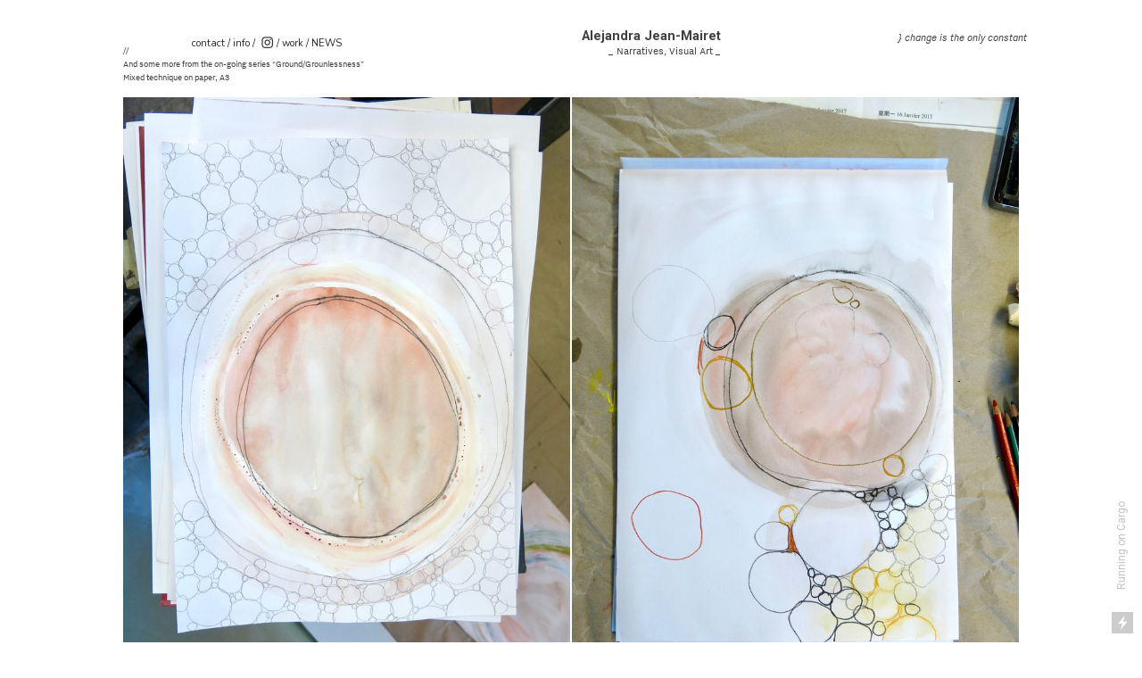

--- FILE ---
content_type: text/html; charset=UTF-8
request_url: https://alejandrajeanmairet.com/Atelier-Sept_20_Drawing-01
body_size: 35995
content:
<!DOCTYPE html>
<!-- 

        Running on cargo.site

-->
<html lang="en" data-predefined-style="true" data-css-presets="true" data-css-preset data-typography-preset>
	<head>
<script>
				var __cargo_context__ = 'live';
				var __cargo_js_ver__ = 'c=3744406473';
				var __cargo_maint__ = false;
				
				
			</script>
					<meta http-equiv="X-UA-Compatible" content="IE=edge,chrome=1">
		<meta http-equiv="Content-Type" content="text/html; charset=utf-8">
		<meta name="viewport" content="initial-scale=1.0, maximum-scale=1.0, user-scalable=no">
		
			<meta name="robots" content="index,follow">
		<title>Atelier Sept_20_Drawing 01 — Alejandra Jean-Mairet</title>
		<meta name="description" content="// And some more from the on-going series “Ground/Grounlessness” Mixed technique on paper, A3">
				<meta name="twitter:card" content="summary_large_image">
		<meta name="twitter:title" content="Atelier Sept_20_Drawing 01 — Alejandra Jean-Mairet">
		<meta name="twitter:description" content="// And some more from the on-going series “Ground/Grounlessness” Mixed technique on paper, A3">
		<meta name="twitter:image" content="https://freight.cargo.site/w/1200/i/05865140e1a71e667d3cc8a3fb33ca55951779a22da897562f468a05002b3192/IMG_2823.jpeg">
		<meta property="og:locale" content="en_US">
		<meta property="og:title" content="Atelier Sept_20_Drawing 01 — Alejandra Jean-Mairet">
		<meta property="og:description" content="// And some more from the on-going series “Ground/Grounlessness” Mixed technique on paper, A3">
		<meta property="og:url" content="https://alejandrajeanmairet.com/Atelier-Sept_20_Drawing-01">
		<meta property="og:image" content="https://freight.cargo.site/w/1200/i/05865140e1a71e667d3cc8a3fb33ca55951779a22da897562f468a05002b3192/IMG_2823.jpeg">
		<meta property="og:type" content="website">

		<link rel="preconnect" href="https://static.cargo.site" crossorigin>
		<link rel="preconnect" href="https://freight.cargo.site" crossorigin>

		<link rel="preconnect" href="https://fonts.gstatic.com" crossorigin>
				<link rel="preconnect" href="https://type.cargo.site" crossorigin>

		<!--<link rel="preload" href="https://static.cargo.site/assets/social/IconFont-Regular-0.9.3.woff2" as="font" type="font/woff" crossorigin>-->

		

		<link href="https://static.cargo.site/favicon/favicon.ico" rel="shortcut icon">
		<link href="https://alejandrajeanmairet.com/rss" rel="alternate" type="application/rss+xml" title="Alejandra Jean-Mairet feed">

		<link href="//fonts.googleapis.com/css?family=Roboto:400,400italic,700,700italic|Nunito:300,400,700&c=3744406473&" id="" rel="stylesheet" type="text/css" />
<link href="https://alejandrajeanmairet.com/stylesheet?c=3744406473&1665245713" id="member_stylesheet" rel="stylesheet" type="text/css" />
<style id="">@font-face{font-family:Icons;src:url(https://static.cargo.site/assets/social/IconFont-Regular-0.9.3.woff2);unicode-range:U+E000-E15C,U+F0000,U+FE0E}@font-face{font-family:Icons;src:url(https://static.cargo.site/assets/social/IconFont-Regular-0.9.3.woff2);font-weight:240;unicode-range:U+E000-E15C,U+F0000,U+FE0E}@font-face{font-family:Icons;src:url(https://static.cargo.site/assets/social/IconFont-Regular-0.9.3.woff2);unicode-range:U+E000-E15C,U+F0000,U+FE0E;font-weight:400}@font-face{font-family:Icons;src:url(https://static.cargo.site/assets/social/IconFont-Regular-0.9.3.woff2);unicode-range:U+E000-E15C,U+F0000,U+FE0E;font-weight:600}@font-face{font-family:Icons;src:url(https://static.cargo.site/assets/social/IconFont-Regular-0.9.3.woff2);unicode-range:U+E000-E15C,U+F0000,U+FE0E;font-weight:800}@font-face{font-family:Icons;src:url(https://static.cargo.site/assets/social/IconFont-Regular-0.9.3.woff2);unicode-range:U+E000-E15C,U+F0000,U+FE0E;font-style:italic}@font-face{font-family:Icons;src:url(https://static.cargo.site/assets/social/IconFont-Regular-0.9.3.woff2);unicode-range:U+E000-E15C,U+F0000,U+FE0E;font-weight:200;font-style:italic}@font-face{font-family:Icons;src:url(https://static.cargo.site/assets/social/IconFont-Regular-0.9.3.woff2);unicode-range:U+E000-E15C,U+F0000,U+FE0E;font-weight:400;font-style:italic}@font-face{font-family:Icons;src:url(https://static.cargo.site/assets/social/IconFont-Regular-0.9.3.woff2);unicode-range:U+E000-E15C,U+F0000,U+FE0E;font-weight:600;font-style:italic}@font-face{font-family:Icons;src:url(https://static.cargo.site/assets/social/IconFont-Regular-0.9.3.woff2);unicode-range:U+E000-E15C,U+F0000,U+FE0E;font-weight:800;font-style:italic}body.iconfont-loading,body.iconfont-loading *{color:transparent!important}body{-moz-osx-font-smoothing:grayscale;-webkit-font-smoothing:antialiased;-webkit-text-size-adjust:none}body.no-scroll{overflow:hidden}/*!
 * Content
 */.page{word-wrap:break-word}:focus{outline:0}.pointer-events-none{pointer-events:none}.pointer-events-auto{pointer-events:auto}.pointer-events-none .page_content .audio-player,.pointer-events-none .page_content .shop_product,.pointer-events-none .page_content a,.pointer-events-none .page_content audio,.pointer-events-none .page_content button,.pointer-events-none .page_content details,.pointer-events-none .page_content iframe,.pointer-events-none .page_content img,.pointer-events-none .page_content input,.pointer-events-none .page_content video{pointer-events:auto}.pointer-events-none .page_content *>a,.pointer-events-none .page_content>a{position:relative}s *{text-transform:inherit}#toolset{position:fixed;bottom:10px;right:10px;z-index:8}.mobile #toolset,.template_site_inframe #toolset{display:none}#toolset a{display:block;height:24px;width:24px;margin:0;padding:0;text-decoration:none;background:rgba(0,0,0,.2)}#toolset a:hover{background:rgba(0,0,0,.8)}[data-adminview] #toolset a,[data-adminview] #toolset_admin a{background:rgba(0,0,0,.04);pointer-events:none;cursor:default}#toolset_admin a:active{background:rgba(0,0,0,.7)}#toolset_admin a svg>*{transform:scale(1.1) translate(0,-.5px);transform-origin:50% 50%}#toolset_admin a svg{pointer-events:none;width:100%!important;height:auto!important}#following-container{overflow:auto;-webkit-overflow-scrolling:touch}#following-container iframe{height:100%;width:100%;position:absolute;top:0;left:0;right:0;bottom:0}:root{--following-width:-400px;--following-animation-duration:450ms}@keyframes following-open{0%{transform:translateX(0)}100%{transform:translateX(var(--following-width))}}@keyframes following-open-inverse{0%{transform:translateX(0)}100%{transform:translateX(calc(-1 * var(--following-width)))}}@keyframes following-close{0%{transform:translateX(var(--following-width))}100%{transform:translateX(0)}}@keyframes following-close-inverse{0%{transform:translateX(calc(-1 * var(--following-width)))}100%{transform:translateX(0)}}body.animate-left{animation:following-open var(--following-animation-duration);animation-fill-mode:both;animation-timing-function:cubic-bezier(.24,1,.29,1)}#following-container.animate-left{animation:following-close-inverse var(--following-animation-duration);animation-fill-mode:both;animation-timing-function:cubic-bezier(.24,1,.29,1)}#following-container.animate-left #following-frame{animation:following-close var(--following-animation-duration);animation-fill-mode:both;animation-timing-function:cubic-bezier(.24,1,.29,1)}body.animate-right{animation:following-close var(--following-animation-duration);animation-fill-mode:both;animation-timing-function:cubic-bezier(.24,1,.29,1)}#following-container.animate-right{animation:following-open-inverse var(--following-animation-duration);animation-fill-mode:both;animation-timing-function:cubic-bezier(.24,1,.29,1)}#following-container.animate-right #following-frame{animation:following-open var(--following-animation-duration);animation-fill-mode:both;animation-timing-function:cubic-bezier(.24,1,.29,1)}.slick-slider{position:relative;display:block;-moz-box-sizing:border-box;box-sizing:border-box;-webkit-user-select:none;-moz-user-select:none;-ms-user-select:none;user-select:none;-webkit-touch-callout:none;-khtml-user-select:none;-ms-touch-action:pan-y;touch-action:pan-y;-webkit-tap-highlight-color:transparent}.slick-list{position:relative;display:block;overflow:hidden;margin:0;padding:0}.slick-list:focus{outline:0}.slick-list.dragging{cursor:pointer;cursor:hand}.slick-slider .slick-list,.slick-slider .slick-track{transform:translate3d(0,0,0);will-change:transform}.slick-track{position:relative;top:0;left:0;display:block}.slick-track:after,.slick-track:before{display:table;content:'';width:1px;height:1px;margin-top:-1px;margin-left:-1px}.slick-track:after{clear:both}.slick-loading .slick-track{visibility:hidden}.slick-slide{display:none;float:left;height:100%;min-height:1px}[dir=rtl] .slick-slide{float:right}.content .slick-slide img{display:inline-block}.content .slick-slide img:not(.image-zoom){cursor:pointer}.content .scrub .slick-list,.content .scrub .slick-slide img:not(.image-zoom){cursor:ew-resize}body.slideshow-scrub-dragging *{cursor:ew-resize!important}.content .slick-slide img:not([src]),.content .slick-slide img[src='']{width:100%;height:auto}.slick-slide.slick-loading img{display:none}.slick-slide.dragging img{pointer-events:none}.slick-initialized .slick-slide{display:block}.slick-loading .slick-slide{visibility:hidden}.slick-vertical .slick-slide{display:block;height:auto;border:1px solid transparent}.slick-arrow.slick-hidden{display:none}.slick-arrow{position:absolute;z-index:9;width:0;top:0;height:100%;cursor:pointer;will-change:opacity;-webkit-transition:opacity 333ms cubic-bezier(.4,0,.22,1);transition:opacity 333ms cubic-bezier(.4,0,.22,1)}.slick-arrow.hidden{opacity:0}.slick-arrow svg{position:absolute;width:36px;height:36px;top:0;left:0;right:0;bottom:0;margin:auto;transform:translate(.25px,.25px)}.slick-arrow svg.right-arrow{transform:translate(.25px,.25px) scaleX(-1)}.slick-arrow svg:active{opacity:.75}.slick-arrow svg .arrow-shape{fill:none!important;stroke:#fff;stroke-linecap:square}.slick-arrow svg .arrow-outline{fill:none!important;stroke-width:2.5px;stroke:rgba(0,0,0,.6);stroke-linecap:square}.slick-arrow.slick-next{right:0;text-align:right}.slick-next svg,.wallpaper-navigation .slick-next svg{margin-right:10px}.mobile .slick-next svg{margin-right:10px}.slick-arrow.slick-prev{text-align:left}.slick-prev svg,.wallpaper-navigation .slick-prev svg{margin-left:10px}.mobile .slick-prev svg{margin-left:10px}.loading_animation{display:none;vertical-align:middle;z-index:15;line-height:0;pointer-events:none;border-radius:100%}.loading_animation.hidden{display:none}.loading_animation.pulsing{opacity:0;display:inline-block;animation-delay:.1s;-webkit-animation-delay:.1s;-moz-animation-delay:.1s;animation-duration:12s;animation-iteration-count:infinite;animation:fade-pulse-in .5s ease-in-out;-moz-animation:fade-pulse-in .5s ease-in-out;-webkit-animation:fade-pulse-in .5s ease-in-out;-webkit-animation-fill-mode:forwards;-moz-animation-fill-mode:forwards;animation-fill-mode:forwards}.loading_animation.pulsing.no-delay{animation-delay:0s;-webkit-animation-delay:0s;-moz-animation-delay:0s}.loading_animation div{border-radius:100%}.loading_animation div svg{max-width:100%;height:auto}.loading_animation div,.loading_animation div svg{width:20px;height:20px}.loading_animation.full-width svg{width:100%;height:auto}.loading_animation.full-width.big svg{width:100px;height:100px}.loading_animation div svg>*{fill:#ccc}.loading_animation div{-webkit-animation:spin-loading 12s ease-out;-webkit-animation-iteration-count:infinite;-moz-animation:spin-loading 12s ease-out;-moz-animation-iteration-count:infinite;animation:spin-loading 12s ease-out;animation-iteration-count:infinite}.loading_animation.hidden{display:none}[data-backdrop] .loading_animation{position:absolute;top:15px;left:15px;z-index:99}.loading_animation.position-absolute.middle{top:calc(50% - 10px);left:calc(50% - 10px)}.loading_animation.position-absolute.topleft{top:0;left:0}.loading_animation.position-absolute.middleright{top:calc(50% - 10px);right:1rem}.loading_animation.position-absolute.middleleft{top:calc(50% - 10px);left:1rem}.loading_animation.gray div svg>*{fill:#999}.loading_animation.gray-dark div svg>*{fill:#666}.loading_animation.gray-darker div svg>*{fill:#555}.loading_animation.gray-light div svg>*{fill:#ccc}.loading_animation.white div svg>*{fill:rgba(255,255,255,.85)}.loading_animation.blue div svg>*{fill:#698fff}.loading_animation.inline{display:inline-block;margin-bottom:.5ex}.loading_animation.inline.left{margin-right:.5ex}@-webkit-keyframes fade-pulse-in{0%{opacity:0}50%{opacity:.5}100%{opacity:1}}@-moz-keyframes fade-pulse-in{0%{opacity:0}50%{opacity:.5}100%{opacity:1}}@keyframes fade-pulse-in{0%{opacity:0}50%{opacity:.5}100%{opacity:1}}@-webkit-keyframes pulsate{0%{opacity:1}50%{opacity:0}100%{opacity:1}}@-moz-keyframes pulsate{0%{opacity:1}50%{opacity:0}100%{opacity:1}}@keyframes pulsate{0%{opacity:1}50%{opacity:0}100%{opacity:1}}@-webkit-keyframes spin-loading{0%{transform:rotate(0)}9%{transform:rotate(1050deg)}18%{transform:rotate(-1090deg)}20%{transform:rotate(-1080deg)}23%{transform:rotate(-1080deg)}28%{transform:rotate(-1095deg)}29%{transform:rotate(-1065deg)}34%{transform:rotate(-1080deg)}35%{transform:rotate(-1050deg)}40%{transform:rotate(-1065deg)}41%{transform:rotate(-1035deg)}44%{transform:rotate(-1035deg)}47%{transform:rotate(-2160deg)}50%{transform:rotate(-2160deg)}56%{transform:rotate(45deg)}60%{transform:rotate(45deg)}80%{transform:rotate(6120deg)}100%{transform:rotate(0)}}@keyframes spin-loading{0%{transform:rotate(0)}9%{transform:rotate(1050deg)}18%{transform:rotate(-1090deg)}20%{transform:rotate(-1080deg)}23%{transform:rotate(-1080deg)}28%{transform:rotate(-1095deg)}29%{transform:rotate(-1065deg)}34%{transform:rotate(-1080deg)}35%{transform:rotate(-1050deg)}40%{transform:rotate(-1065deg)}41%{transform:rotate(-1035deg)}44%{transform:rotate(-1035deg)}47%{transform:rotate(-2160deg)}50%{transform:rotate(-2160deg)}56%{transform:rotate(45deg)}60%{transform:rotate(45deg)}80%{transform:rotate(6120deg)}100%{transform:rotate(0)}}[grid-row]{align-items:flex-start;box-sizing:border-box;display:-webkit-box;display:-webkit-flex;display:-ms-flexbox;display:flex;-webkit-flex-wrap:wrap;-ms-flex-wrap:wrap;flex-wrap:wrap}[grid-col]{box-sizing:border-box}[grid-row] [grid-col].empty:after{content:"\0000A0";cursor:text}body.mobile[data-adminview=content-editproject] [grid-row] [grid-col].empty:after{display:none}[grid-col=auto]{-webkit-box-flex:1;-webkit-flex:1;-ms-flex:1;flex:1}[grid-col=x12]{width:100%}[grid-col=x11]{width:50%}[grid-col=x10]{width:33.33%}[grid-col=x9]{width:25%}[grid-col=x8]{width:20%}[grid-col=x7]{width:16.666666667%}[grid-col=x6]{width:14.285714286%}[grid-col=x5]{width:12.5%}[grid-col=x4]{width:11.111111111%}[grid-col=x3]{width:10%}[grid-col=x2]{width:9.090909091%}[grid-col=x1]{width:8.333333333%}[grid-col="1"]{width:8.33333%}[grid-col="2"]{width:16.66667%}[grid-col="3"]{width:25%}[grid-col="4"]{width:33.33333%}[grid-col="5"]{width:41.66667%}[grid-col="6"]{width:50%}[grid-col="7"]{width:58.33333%}[grid-col="8"]{width:66.66667%}[grid-col="9"]{width:75%}[grid-col="10"]{width:83.33333%}[grid-col="11"]{width:91.66667%}[grid-col="12"]{width:100%}body.mobile [grid-responsive] [grid-col]{width:100%;-webkit-box-flex:none;-webkit-flex:none;-ms-flex:none;flex:none}[data-ce-host=true][contenteditable=true] [grid-pad]{pointer-events:none}[data-ce-host=true][contenteditable=true] [grid-pad]>*{pointer-events:auto}[grid-pad="0"]{padding:0}[grid-pad="0.25"]{padding:.125rem}[grid-pad="0.5"]{padding:.25rem}[grid-pad="0.75"]{padding:.375rem}[grid-pad="1"]{padding:.5rem}[grid-pad="1.25"]{padding:.625rem}[grid-pad="1.5"]{padding:.75rem}[grid-pad="1.75"]{padding:.875rem}[grid-pad="2"]{padding:1rem}[grid-pad="2.5"]{padding:1.25rem}[grid-pad="3"]{padding:1.5rem}[grid-pad="3.5"]{padding:1.75rem}[grid-pad="4"]{padding:2rem}[grid-pad="5"]{padding:2.5rem}[grid-pad="6"]{padding:3rem}[grid-pad="7"]{padding:3.5rem}[grid-pad="8"]{padding:4rem}[grid-pad="9"]{padding:4.5rem}[grid-pad="10"]{padding:5rem}[grid-gutter="0"]{margin:0}[grid-gutter="0.5"]{margin:-.25rem}[grid-gutter="1"]{margin:-.5rem}[grid-gutter="1.5"]{margin:-.75rem}[grid-gutter="2"]{margin:-1rem}[grid-gutter="2.5"]{margin:-1.25rem}[grid-gutter="3"]{margin:-1.5rem}[grid-gutter="3.5"]{margin:-1.75rem}[grid-gutter="4"]{margin:-2rem}[grid-gutter="5"]{margin:-2.5rem}[grid-gutter="6"]{margin:-3rem}[grid-gutter="7"]{margin:-3.5rem}[grid-gutter="8"]{margin:-4rem}[grid-gutter="10"]{margin:-5rem}[grid-gutter="12"]{margin:-6rem}[grid-gutter="14"]{margin:-7rem}[grid-gutter="16"]{margin:-8rem}[grid-gutter="18"]{margin:-9rem}[grid-gutter="20"]{margin:-10rem}small{max-width:100%;text-decoration:inherit}img:not([src]),img[src='']{outline:1px solid rgba(177,177,177,.4);outline-offset:-1px;content:url([data-uri])}img.image-zoom{cursor:-webkit-zoom-in;cursor:-moz-zoom-in;cursor:zoom-in}#imprimatur{color:#333;font-size:10px;font-family:-apple-system,BlinkMacSystemFont,"Segoe UI",Roboto,Oxygen,Ubuntu,Cantarell,"Open Sans","Helvetica Neue",sans-serif,"Sans Serif",Icons;/*!System*/position:fixed;opacity:.3;right:-28px;bottom:160px;transform:rotate(270deg);-ms-transform:rotate(270deg);-webkit-transform:rotate(270deg);z-index:8;text-transform:uppercase;color:#999;opacity:.5;padding-bottom:2px;text-decoration:none}.mobile #imprimatur{display:none}bodycopy cargo-link a{font-family:-apple-system,BlinkMacSystemFont,"Segoe UI",Roboto,Oxygen,Ubuntu,Cantarell,"Open Sans","Helvetica Neue",sans-serif,"Sans Serif",Icons;/*!System*/font-size:12px;font-style:normal;font-weight:400;transform:rotate(270deg);text-decoration:none;position:fixed!important;right:-27px;bottom:100px;text-decoration:none;letter-spacing:normal;background:0 0;border:0;border-bottom:0;outline:0}/*! PhotoSwipe Default UI CSS by Dmitry Semenov | photoswipe.com | MIT license */.pswp--has_mouse .pswp__button--arrow--left,.pswp--has_mouse .pswp__button--arrow--right,.pswp__ui{visibility:visible}.pswp--minimal--dark .pswp__top-bar,.pswp__button{background:0 0}.pswp,.pswp__bg,.pswp__container,.pswp__img--placeholder,.pswp__zoom-wrap,.quick-view-navigation{-webkit-backface-visibility:hidden}.pswp__button{cursor:pointer;opacity:1;-webkit-appearance:none;transition:opacity .2s;-webkit-box-shadow:none;box-shadow:none}.pswp__button-close>svg{top:10px;right:10px;margin-left:auto}.pswp--touch .quick-view-navigation{display:none}.pswp__ui{-webkit-font-smoothing:auto;opacity:1;z-index:1550}.quick-view-navigation{will-change:opacity;-webkit-transition:opacity 333ms cubic-bezier(.4,0,.22,1);transition:opacity 333ms cubic-bezier(.4,0,.22,1)}.quick-view-navigation .pswp__group .pswp__button{pointer-events:auto}.pswp__button>svg{position:absolute;width:36px;height:36px}.quick-view-navigation .pswp__group:active svg{opacity:.75}.pswp__button svg .shape-shape{fill:#fff}.pswp__button svg .shape-outline{fill:#000}.pswp__button-prev>svg{top:0;bottom:0;left:10px;margin:auto}.pswp__button-next>svg{top:0;bottom:0;right:10px;margin:auto}.quick-view-navigation .pswp__group .pswp__button-prev{position:absolute;left:0;top:0;width:0;height:100%}.quick-view-navigation .pswp__group .pswp__button-next{position:absolute;right:0;top:0;width:0;height:100%}.quick-view-navigation .close-button,.quick-view-navigation .left-arrow,.quick-view-navigation .right-arrow{transform:translate(.25px,.25px)}.quick-view-navigation .right-arrow{transform:translate(.25px,.25px) scaleX(-1)}.pswp__button svg .shape-outline{fill:transparent!important;stroke:#000;stroke-width:2.5px;stroke-linecap:square}.pswp__button svg .shape-shape{fill:transparent!important;stroke:#fff;stroke-width:1.5px;stroke-linecap:square}.pswp__bg,.pswp__scroll-wrap,.pswp__zoom-wrap{width:100%;position:absolute}.quick-view-navigation .pswp__group .pswp__button-close{margin:0}.pswp__container,.pswp__item,.pswp__zoom-wrap{right:0;bottom:0;top:0;position:absolute;left:0}.pswp__ui--hidden .pswp__button{opacity:.001}.pswp__ui--hidden .pswp__button,.pswp__ui--hidden .pswp__button *{pointer-events:none}.pswp .pswp__ui.pswp__ui--displaynone{display:none}.pswp__element--disabled{display:none!important}/*! PhotoSwipe main CSS by Dmitry Semenov | photoswipe.com | MIT license */.pswp{position:fixed;display:none;height:100%;width:100%;top:0;left:0;right:0;bottom:0;margin:auto;-ms-touch-action:none;touch-action:none;z-index:9999999;-webkit-text-size-adjust:100%;line-height:initial;letter-spacing:initial;outline:0}.pswp img{max-width:none}.pswp--zoom-disabled .pswp__img{cursor:default!important}.pswp--animate_opacity{opacity:.001;will-change:opacity;-webkit-transition:opacity 333ms cubic-bezier(.4,0,.22,1);transition:opacity 333ms cubic-bezier(.4,0,.22,1)}.pswp--open{display:block}.pswp--zoom-allowed .pswp__img{cursor:-webkit-zoom-in;cursor:-moz-zoom-in;cursor:zoom-in}.pswp--zoomed-in .pswp__img{cursor:-webkit-grab;cursor:-moz-grab;cursor:grab}.pswp--dragging .pswp__img{cursor:-webkit-grabbing;cursor:-moz-grabbing;cursor:grabbing}.pswp__bg{left:0;top:0;height:100%;opacity:0;transform:translateZ(0);will-change:opacity}.pswp__scroll-wrap{left:0;top:0;height:100%}.pswp__container,.pswp__zoom-wrap{-ms-touch-action:none;touch-action:none}.pswp__container,.pswp__img{-webkit-user-select:none;-moz-user-select:none;-ms-user-select:none;user-select:none;-webkit-tap-highlight-color:transparent;-webkit-touch-callout:none}.pswp__zoom-wrap{-webkit-transform-origin:left top;-ms-transform-origin:left top;transform-origin:left top;-webkit-transition:-webkit-transform 222ms cubic-bezier(.4,0,.22,1);transition:transform 222ms cubic-bezier(.4,0,.22,1)}.pswp__bg{-webkit-transition:opacity 222ms cubic-bezier(.4,0,.22,1);transition:opacity 222ms cubic-bezier(.4,0,.22,1)}.pswp--animated-in .pswp__bg,.pswp--animated-in .pswp__zoom-wrap{-webkit-transition:none;transition:none}.pswp--hide-overflow .pswp__scroll-wrap,.pswp--hide-overflow.pswp{overflow:hidden}.pswp__img{position:absolute;width:auto;height:auto;top:0;left:0}.pswp__img--placeholder--blank{background:#222}.pswp--ie .pswp__img{width:100%!important;height:auto!important;left:0;top:0}.pswp__ui--idle{opacity:0}.pswp__error-msg{position:absolute;left:0;top:50%;width:100%;text-align:center;font-size:14px;line-height:16px;margin-top:-8px;color:#ccc}.pswp__error-msg a{color:#ccc;text-decoration:underline}.pswp__error-msg{font-family:-apple-system,BlinkMacSystemFont,"Segoe UI",Roboto,Oxygen,Ubuntu,Cantarell,"Open Sans","Helvetica Neue",sans-serif}.quick-view.mouse-down .iframe-item{pointer-events:none!important}.quick-view-caption-positioner{pointer-events:none;width:100%;height:100%}.quick-view-caption-wrapper{margin:auto;position:absolute;bottom:0;left:0;right:0}.quick-view-horizontal-align-left .quick-view-caption-wrapper{margin-left:0}.quick-view-horizontal-align-right .quick-view-caption-wrapper{margin-right:0}[data-quick-view-caption]{transition:.1s opacity ease-in-out;position:absolute;bottom:0;left:0;right:0}.quick-view-horizontal-align-left [data-quick-view-caption]{text-align:left}.quick-view-horizontal-align-right [data-quick-view-caption]{text-align:right}.quick-view-caption{transition:.1s opacity ease-in-out}.quick-view-caption>*{display:inline-block}.quick-view-caption *{pointer-events:auto}.quick-view-caption.hidden{opacity:0}.shop_product .dropdown_wrapper{flex:0 0 100%;position:relative}.shop_product select{appearance:none;-moz-appearance:none;-webkit-appearance:none;outline:0;-webkit-font-smoothing:antialiased;-moz-osx-font-smoothing:grayscale;cursor:pointer;border-radius:0;white-space:nowrap;overflow:hidden!important;text-overflow:ellipsis}.shop_product select.dropdown::-ms-expand{display:none}.shop_product a{cursor:pointer;border-bottom:none;text-decoration:none}.shop_product a.out-of-stock{pointer-events:none}body.audio-player-dragging *{cursor:ew-resize!important}.audio-player{display:inline-flex;flex:1 0 calc(100% - 2px);width:calc(100% - 2px)}.audio-player .button{height:100%;flex:0 0 3.3rem;display:flex}.audio-player .separator{left:3.3rem;height:100%}.audio-player .buffer{width:0%;height:100%;transition:left .3s linear,width .3s linear}.audio-player.seeking .buffer{transition:left 0s,width 0s}.audio-player.seeking{user-select:none;-webkit-user-select:none;cursor:ew-resize}.audio-player.seeking *{user-select:none;-webkit-user-select:none;cursor:ew-resize}.audio-player .bar{overflow:hidden;display:flex;justify-content:space-between;align-content:center;flex-grow:1}.audio-player .progress{width:0%;height:100%;transition:width .3s linear}.audio-player.seeking .progress{transition:width 0s}.audio-player .pause,.audio-player .play{cursor:pointer;height:100%}.audio-player .note-icon{margin:auto 0;order:2;flex:0 1 auto}.audio-player .title{white-space:nowrap;overflow:hidden;text-overflow:ellipsis;pointer-events:none;user-select:none;padding:.5rem 0 .5rem 1rem;margin:auto auto auto 0;flex:0 3 auto;min-width:0;width:100%}.audio-player .total-time{flex:0 1 auto;margin:auto 0}.audio-player .current-time,.audio-player .play-text{flex:0 1 auto;margin:auto 0}.audio-player .stream-anim{user-select:none;margin:auto auto auto 0}.audio-player .stream-anim span{display:inline-block}.audio-player .buffer,.audio-player .current-time,.audio-player .note-svg,.audio-player .play-text,.audio-player .separator,.audio-player .total-time{user-select:none;pointer-events:none}.audio-player .buffer,.audio-player .play-text,.audio-player .progress{position:absolute}.audio-player,.audio-player .bar,.audio-player .button,.audio-player .current-time,.audio-player .note-icon,.audio-player .pause,.audio-player .play,.audio-player .total-time{position:relative}body.mobile .audio-player,body.mobile .audio-player *{-webkit-touch-callout:none}#standalone-admin-frame{border:0;width:400px;position:absolute;right:0;top:0;height:100vh;z-index:99}body[standalone-admin=true] #standalone-admin-frame{transform:translate(0,0)}body[standalone-admin=true] .main_container{width:calc(100% - 400px)}body[standalone-admin=false] #standalone-admin-frame{transform:translate(100%,0)}body[standalone-admin=false] .main_container{width:100%}.toggle_standaloneAdmin{position:fixed;top:0;right:400px;height:40px;width:40px;z-index:999;cursor:pointer;background-color:rgba(0,0,0,.4)}.toggle_standaloneAdmin:active{opacity:.7}body[standalone-admin=false] .toggle_standaloneAdmin{right:0}.toggle_standaloneAdmin *{color:#fff;fill:#fff}.toggle_standaloneAdmin svg{padding:6px;width:100%;height:100%;opacity:.85}body[standalone-admin=false] .toggle_standaloneAdmin #close,body[standalone-admin=true] .toggle_standaloneAdmin #backdropsettings{display:none}.toggle_standaloneAdmin>div{width:100%;height:100%}#admin_toggle_button{position:fixed;top:50%;transform:translate(0,-50%);right:400px;height:36px;width:12px;z-index:999;cursor:pointer;background-color:rgba(0,0,0,.09);padding-left:2px;margin-right:5px}#admin_toggle_button .bar{content:'';background:rgba(0,0,0,.09);position:fixed;width:5px;bottom:0;top:0;z-index:10}#admin_toggle_button:active{background:rgba(0,0,0,.065)}#admin_toggle_button *{color:#fff;fill:#fff}#admin_toggle_button svg{padding:0;width:16px;height:36px;margin-left:1px;opacity:1}#admin_toggle_button svg *{fill:#fff;opacity:1}#admin_toggle_button[data-state=closed] .toggle_admin_close{display:none}#admin_toggle_button[data-state=closed],#admin_toggle_button[data-state=closed] .toggle_admin_open{width:20px;cursor:pointer;margin:0}#admin_toggle_button[data-state=closed] svg{margin-left:2px}#admin_toggle_button[data-state=open] .toggle_admin_open{display:none}select,select *{text-rendering:auto!important}b b{font-weight:inherit}*{-webkit-box-sizing:border-box;-moz-box-sizing:border-box;box-sizing:border-box}customhtml>*{position:relative;z-index:10}body,html{min-height:100vh;margin:0;padding:0}html{touch-action:manipulation;position:relative;background-color:#fff}.main_container{min-height:100vh;width:100%;overflow:hidden}.container{display:-webkit-box;display:-webkit-flex;display:-moz-box;display:-ms-flexbox;display:flex;-webkit-flex-wrap:wrap;-moz-flex-wrap:wrap;-ms-flex-wrap:wrap;flex-wrap:wrap;max-width:100%;width:100%;overflow:visible}.container{align-items:flex-start;-webkit-align-items:flex-start}.page{z-index:2}.page ul li>text-limit{display:block}.content,.content_container,.pinned{-webkit-flex:1 0 auto;-moz-flex:1 0 auto;-ms-flex:1 0 auto;flex:1 0 auto;max-width:100%}.content_container{width:100%}.content_container.full_height{min-height:100vh}.page_background{position:absolute;top:0;left:0;width:100%;height:100%}.page_container{position:relative;overflow:visible;width:100%}.backdrop{position:absolute;top:0;z-index:1;width:100%;height:100%;max-height:100vh}.backdrop>div{position:absolute;top:0;left:0;width:100%;height:100%;-webkit-backface-visibility:hidden;backface-visibility:hidden;transform:translate3d(0,0,0);contain:strict}[data-backdrop].backdrop>div[data-overflowing]{max-height:100vh;position:absolute;top:0;left:0}body.mobile [split-responsive]{display:flex;flex-direction:column}body.mobile [split-responsive] .container{width:100%;order:2}body.mobile [split-responsive] .backdrop{position:relative;height:50vh;width:100%;order:1}body.mobile [split-responsive] [data-auxiliary].backdrop{position:absolute;height:50vh;width:100%;order:1}.page{position:relative;z-index:2}img[data-align=left]{float:left}img[data-align=right]{float:right}[data-rotation]{transform-origin:center center}.content .page_content:not([contenteditable=true]) [data-draggable]{pointer-events:auto!important;backface-visibility:hidden}.preserve-3d{-moz-transform-style:preserve-3d;transform-style:preserve-3d}.content .page_content:not([contenteditable=true]) [data-draggable] iframe{pointer-events:none!important}.dragging-active iframe{pointer-events:none!important}.content .page_content:not([contenteditable=true]) [data-draggable]:active{opacity:1}.content .scroll-transition-fade{transition:transform 1s ease-in-out,opacity .8s ease-in-out}.content .scroll-transition-fade.below-viewport{opacity:0;transform:translateY(40px)}.mobile.full_width .page_container:not([split-layout]) .container_width{width:100%}[data-view=pinned_bottom] .bottom_pin_invisibility{visibility:hidden}.pinned{position:relative;width:100%}.pinned .page_container.accommodate:not(.fixed):not(.overlay){z-index:2}.pinned .page_container.overlay{position:absolute;z-index:4}.pinned .page_container.overlay.fixed{position:fixed}.pinned .page_container.overlay.fixed .page{max-height:100vh;-webkit-overflow-scrolling:touch}.pinned .page_container.overlay.fixed .page.allow-scroll{overflow-y:auto;overflow-x:hidden}.pinned .page_container.overlay.fixed .page.allow-scroll{align-items:flex-start;-webkit-align-items:flex-start}.pinned .page_container .page.allow-scroll::-webkit-scrollbar{width:0;background:0 0;display:none}.pinned.pinned_top .page_container.overlay{left:0;top:0}.pinned.pinned_bottom .page_container.overlay{left:0;bottom:0}div[data-container=set]:empty{margin-top:1px}.thumbnails{position:relative;z-index:1}[thumbnails=grid]{align-items:baseline}[thumbnails=justify] .thumbnail{box-sizing:content-box}[thumbnails][data-padding-zero] .thumbnail{margin-bottom:-1px}[thumbnails=montessori] .thumbnail{pointer-events:auto;position:absolute}[thumbnails] .thumbnail>a{display:block;text-decoration:none}[thumbnails=montessori]{height:0}[thumbnails][data-resizing],[thumbnails][data-resizing] *{cursor:nwse-resize}[thumbnails] .thumbnail .resize-handle{cursor:nwse-resize;width:26px;height:26px;padding:5px;position:absolute;opacity:.75;right:-1px;bottom:-1px;z-index:100}[thumbnails][data-resizing] .resize-handle{display:none}[thumbnails] .thumbnail .resize-handle svg{position:absolute;top:0;left:0}[thumbnails] .thumbnail .resize-handle:hover{opacity:1}[data-can-move].thumbnail .resize-handle svg .resize_path_outline{fill:#fff}[data-can-move].thumbnail .resize-handle svg .resize_path{fill:#000}[thumbnails=montessori] .thumbnail_sizer{height:0;width:100%;position:relative;padding-bottom:100%;pointer-events:none}[thumbnails] .thumbnail img{display:block;min-height:3px;margin-bottom:0}[thumbnails] .thumbnail img:not([src]),img[src=""]{margin:0!important;width:100%;min-height:3px;height:100%!important;position:absolute}[aspect-ratio="1x1"].thumb_image{height:0;padding-bottom:100%;overflow:hidden}[aspect-ratio="4x3"].thumb_image{height:0;padding-bottom:75%;overflow:hidden}[aspect-ratio="16x9"].thumb_image{height:0;padding-bottom:56.25%;overflow:hidden}[thumbnails] .thumb_image{width:100%;position:relative}[thumbnails][thumbnail-vertical-align=top]{align-items:flex-start}[thumbnails][thumbnail-vertical-align=middle]{align-items:center}[thumbnails][thumbnail-vertical-align=bottom]{align-items:baseline}[thumbnails][thumbnail-horizontal-align=left]{justify-content:flex-start}[thumbnails][thumbnail-horizontal-align=middle]{justify-content:center}[thumbnails][thumbnail-horizontal-align=right]{justify-content:flex-end}.thumb_image.default_image>svg{position:absolute;top:0;left:0;bottom:0;right:0;width:100%;height:100%}.thumb_image.default_image{outline:1px solid #ccc;outline-offset:-1px;position:relative}.mobile.full_width [data-view=Thumbnail] .thumbnails_width{width:100%}.content [data-draggable] a:active,.content [data-draggable] img:active{opacity:initial}.content .draggable-dragging{opacity:initial}[data-draggable].draggable_visible{visibility:visible}[data-draggable].draggable_hidden{visibility:hidden}.gallery_card [data-draggable],.marquee [data-draggable]{visibility:inherit}[data-draggable]{visibility:visible;background-color:rgba(0,0,0,.003)}#site_menu_panel_container .image-gallery:not(.initialized){height:0;padding-bottom:100%;min-height:initial}.image-gallery:not(.initialized){min-height:100vh;visibility:hidden;width:100%}.image-gallery .gallery_card img{display:block;width:100%;height:auto}.image-gallery .gallery_card{transform-origin:center}.image-gallery .gallery_card.dragging{opacity:.1;transform:initial!important}.image-gallery:not([image-gallery=slideshow]) .gallery_card iframe:only-child,.image-gallery:not([image-gallery=slideshow]) .gallery_card video:only-child{width:100%;height:100%;top:0;left:0;position:absolute}.image-gallery[image-gallery=slideshow] .gallery_card video[muted][autoplay]:not([controls]),.image-gallery[image-gallery=slideshow] .gallery_card video[muted][data-autoplay]:not([controls]){pointer-events:none}.image-gallery [image-gallery-pad="0"] video:only-child{object-fit:cover;height:calc(100% + 1px)}div.image-gallery>a,div.image-gallery>iframe,div.image-gallery>img,div.image-gallery>video{display:none}[image-gallery-row]{align-items:flex-start;box-sizing:border-box;display:-webkit-box;display:-webkit-flex;display:-ms-flexbox;display:flex;-webkit-flex-wrap:wrap;-ms-flex-wrap:wrap;flex-wrap:wrap}.image-gallery .gallery_card_image{width:100%;position:relative}[data-predefined-style=true] .image-gallery a.gallery_card{display:block;border:none}[image-gallery-col]{box-sizing:border-box}[image-gallery-col=x12]{width:100%}[image-gallery-col=x11]{width:50%}[image-gallery-col=x10]{width:33.33%}[image-gallery-col=x9]{width:25%}[image-gallery-col=x8]{width:20%}[image-gallery-col=x7]{width:16.666666667%}[image-gallery-col=x6]{width:14.285714286%}[image-gallery-col=x5]{width:12.5%}[image-gallery-col=x4]{width:11.111111111%}[image-gallery-col=x3]{width:10%}[image-gallery-col=x2]{width:9.090909091%}[image-gallery-col=x1]{width:8.333333333%}.content .page_content [image-gallery-pad].image-gallery{pointer-events:none}.content .page_content [image-gallery-pad].image-gallery .gallery_card_image>*,.content .page_content [image-gallery-pad].image-gallery .gallery_image_caption{pointer-events:auto}.content .page_content [image-gallery-pad="0"]{padding:0}.content .page_content [image-gallery-pad="0.25"]{padding:.125rem}.content .page_content [image-gallery-pad="0.5"]{padding:.25rem}.content .page_content [image-gallery-pad="0.75"]{padding:.375rem}.content .page_content [image-gallery-pad="1"]{padding:.5rem}.content .page_content [image-gallery-pad="1.25"]{padding:.625rem}.content .page_content [image-gallery-pad="1.5"]{padding:.75rem}.content .page_content [image-gallery-pad="1.75"]{padding:.875rem}.content .page_content [image-gallery-pad="2"]{padding:1rem}.content .page_content [image-gallery-pad="2.5"]{padding:1.25rem}.content .page_content [image-gallery-pad="3"]{padding:1.5rem}.content .page_content [image-gallery-pad="3.5"]{padding:1.75rem}.content .page_content [image-gallery-pad="4"]{padding:2rem}.content .page_content [image-gallery-pad="5"]{padding:2.5rem}.content .page_content [image-gallery-pad="6"]{padding:3rem}.content .page_content [image-gallery-pad="7"]{padding:3.5rem}.content .page_content [image-gallery-pad="8"]{padding:4rem}.content .page_content [image-gallery-pad="9"]{padding:4.5rem}.content .page_content [image-gallery-pad="10"]{padding:5rem}.content .page_content [image-gallery-gutter="0"]{margin:0}.content .page_content [image-gallery-gutter="0.5"]{margin:-.25rem}.content .page_content [image-gallery-gutter="1"]{margin:-.5rem}.content .page_content [image-gallery-gutter="1.5"]{margin:-.75rem}.content .page_content [image-gallery-gutter="2"]{margin:-1rem}.content .page_content [image-gallery-gutter="2.5"]{margin:-1.25rem}.content .page_content [image-gallery-gutter="3"]{margin:-1.5rem}.content .page_content [image-gallery-gutter="3.5"]{margin:-1.75rem}.content .page_content [image-gallery-gutter="4"]{margin:-2rem}.content .page_content [image-gallery-gutter="5"]{margin:-2.5rem}.content .page_content [image-gallery-gutter="6"]{margin:-3rem}.content .page_content [image-gallery-gutter="7"]{margin:-3.5rem}.content .page_content [image-gallery-gutter="8"]{margin:-4rem}.content .page_content [image-gallery-gutter="10"]{margin:-5rem}.content .page_content [image-gallery-gutter="12"]{margin:-6rem}.content .page_content [image-gallery-gutter="14"]{margin:-7rem}.content .page_content [image-gallery-gutter="16"]{margin:-8rem}.content .page_content [image-gallery-gutter="18"]{margin:-9rem}.content .page_content [image-gallery-gutter="20"]{margin:-10rem}[image-gallery=slideshow]:not(.initialized)>*{min-height:1px;opacity:0;min-width:100%}[image-gallery=slideshow][data-constrained-by=height] [image-gallery-vertical-align].slick-track{align-items:flex-start}[image-gallery=slideshow] img.image-zoom:active{opacity:initial}[image-gallery=slideshow].slick-initialized .gallery_card{pointer-events:none}[image-gallery=slideshow].slick-initialized .gallery_card.slick-current{pointer-events:auto}[image-gallery=slideshow] .gallery_card:not(.has_caption){line-height:0}.content .page_content [image-gallery=slideshow].image-gallery>*{pointer-events:auto}.content [image-gallery=slideshow].image-gallery.slick-initialized .gallery_card{overflow:hidden;margin:0;display:flex;flex-flow:row wrap;flex-shrink:0}.content [image-gallery=slideshow].image-gallery.slick-initialized .gallery_card.slick-current{overflow:visible}[image-gallery=slideshow] .gallery_image_caption{opacity:1;transition:opacity .3s;-webkit-transition:opacity .3s;width:100%;margin-left:auto;margin-right:auto;clear:both}[image-gallery-horizontal-align=left] .gallery_image_caption{text-align:left}[image-gallery-horizontal-align=middle] .gallery_image_caption{text-align:center}[image-gallery-horizontal-align=right] .gallery_image_caption{text-align:right}[image-gallery=slideshow][data-slideshow-in-transition] .gallery_image_caption{opacity:0;transition:opacity .3s;-webkit-transition:opacity .3s}[image-gallery=slideshow] .gallery_card_image{width:initial;margin:0;display:inline-block}[image-gallery=slideshow] .gallery_card img{margin:0;display:block}[image-gallery=slideshow][data-exploded]{align-items:flex-start;box-sizing:border-box;display:-webkit-box;display:-webkit-flex;display:-ms-flexbox;display:flex;-webkit-flex-wrap:wrap;-ms-flex-wrap:wrap;flex-wrap:wrap;justify-content:flex-start;align-content:flex-start}[image-gallery=slideshow][data-exploded] .gallery_card{padding:1rem;width:16.666%}[image-gallery=slideshow][data-exploded] .gallery_card_image{height:0;display:block;width:100%}[image-gallery=grid]{align-items:baseline}[image-gallery=grid] .gallery_card.has_caption .gallery_card_image{display:block}[image-gallery=grid] [image-gallery-pad="0"].gallery_card{margin-bottom:-1px}[image-gallery=grid] .gallery_card img{margin:0}[image-gallery=columns] .gallery_card img{margin:0}[image-gallery=justify]{align-items:flex-start}[image-gallery=justify] .gallery_card img{margin:0}[image-gallery=montessori][image-gallery-row]{display:block}[image-gallery=montessori] a.gallery_card,[image-gallery=montessori] div.gallery_card{position:absolute;pointer-events:auto}[image-gallery=montessori][data-can-move] .gallery_card,[image-gallery=montessori][data-can-move] .gallery_card .gallery_card_image,[image-gallery=montessori][data-can-move] .gallery_card .gallery_card_image>*{cursor:move}[image-gallery=montessori]{position:relative;height:0}[image-gallery=freeform] .gallery_card{position:relative}[image-gallery=freeform] [image-gallery-pad="0"].gallery_card{margin-bottom:-1px}[image-gallery-vertical-align]{display:flex;flex-flow:row wrap}[image-gallery-vertical-align].slick-track{display:flex;flex-flow:row nowrap}.image-gallery .slick-list{margin-bottom:-.3px}[image-gallery-vertical-align=top]{align-content:flex-start;align-items:flex-start}[image-gallery-vertical-align=middle]{align-items:center;align-content:center}[image-gallery-vertical-align=bottom]{align-content:flex-end;align-items:flex-end}[image-gallery-horizontal-align=left]{justify-content:flex-start}[image-gallery-horizontal-align=middle]{justify-content:center}[image-gallery-horizontal-align=right]{justify-content:flex-end}.image-gallery[data-resizing],.image-gallery[data-resizing] *{cursor:nwse-resize!important}.image-gallery .gallery_card .resize-handle,.image-gallery .gallery_card .resize-handle *{cursor:nwse-resize!important}.image-gallery .gallery_card .resize-handle{width:26px;height:26px;padding:5px;position:absolute;opacity:.75;right:-1px;bottom:-1px;z-index:10}.image-gallery[data-resizing] .resize-handle{display:none}.image-gallery .gallery_card .resize-handle svg{cursor:nwse-resize!important;position:absolute;top:0;left:0}.image-gallery .gallery_card .resize-handle:hover{opacity:1}[data-can-move].gallery_card .resize-handle svg .resize_path_outline{fill:#fff}[data-can-move].gallery_card .resize-handle svg .resize_path{fill:#000}[image-gallery=montessori] .thumbnail_sizer{height:0;width:100%;position:relative;padding-bottom:100%;pointer-events:none}#site_menu_button{display:block;text-decoration:none;pointer-events:auto;z-index:9;vertical-align:top;cursor:pointer;box-sizing:content-box;font-family:Icons}#site_menu_button.custom_icon{padding:0;line-height:0}#site_menu_button.custom_icon img{width:100%;height:auto}#site_menu_wrapper.disabled #site_menu_button{display:none}#site_menu_wrapper.mobile_only #site_menu_button{display:none}body.mobile #site_menu_wrapper.mobile_only:not(.disabled) #site_menu_button:not(.active){display:block}#site_menu_panel_container[data-type=cargo_menu] #site_menu_panel{display:block;position:fixed;top:0;right:0;bottom:0;left:0;z-index:10;cursor:default}.site_menu{pointer-events:auto;position:absolute;z-index:11;top:0;bottom:0;line-height:0;max-width:400px;min-width:300px;font-size:20px;text-align:left;background:rgba(20,20,20,.95);padding:20px 30px 90px 30px;overflow-y:auto;overflow-x:hidden;display:-webkit-box;display:-webkit-flex;display:-ms-flexbox;display:flex;-webkit-box-orient:vertical;-webkit-box-direction:normal;-webkit-flex-direction:column;-ms-flex-direction:column;flex-direction:column;-webkit-box-pack:start;-webkit-justify-content:flex-start;-ms-flex-pack:start;justify-content:flex-start}body.mobile #site_menu_wrapper .site_menu{-webkit-overflow-scrolling:touch;min-width:auto;max-width:100%;width:100%;padding:20px}#site_menu_wrapper[data-sitemenu-position=bottom-left] #site_menu,#site_menu_wrapper[data-sitemenu-position=top-left] #site_menu{left:0}#site_menu_wrapper[data-sitemenu-position=bottom-right] #site_menu,#site_menu_wrapper[data-sitemenu-position=top-right] #site_menu{right:0}#site_menu_wrapper[data-type=page] .site_menu{right:0;left:0;width:100%;padding:0;margin:0;background:0 0}.site_menu_wrapper.open .site_menu{display:block}.site_menu div{display:block}.site_menu a{text-decoration:none;display:inline-block;color:rgba(255,255,255,.75);max-width:100%;overflow:hidden;white-space:nowrap;text-overflow:ellipsis;line-height:1.4}.site_menu div a.active{color:rgba(255,255,255,.4)}.site_menu div.set-link>a{font-weight:700}.site_menu div.hidden{display:none}.site_menu .close{display:block;position:absolute;top:0;right:10px;font-size:60px;line-height:50px;font-weight:200;color:rgba(255,255,255,.4);cursor:pointer;user-select:none}#site_menu_panel_container .page_container{position:relative;overflow:hidden;background:0 0;z-index:2}#site_menu_panel_container .site_menu_page_wrapper{position:fixed;top:0;left:0;overflow-y:auto;-webkit-overflow-scrolling:touch;height:100%;width:100%;z-index:100}#site_menu_panel_container .site_menu_page_wrapper .backdrop{pointer-events:none}#site_menu_panel_container #site_menu_page_overlay{position:fixed;top:0;right:0;bottom:0;left:0;cursor:default;z-index:1}#shop_button{display:block;text-decoration:none;pointer-events:auto;z-index:9;vertical-align:top;cursor:pointer;box-sizing:content-box;font-family:Icons}#shop_button.custom_icon{padding:0;line-height:0}#shop_button.custom_icon img{width:100%;height:auto}#shop_button.disabled{display:none}.loading[data-loading]{display:none;position:fixed;bottom:8px;left:8px;z-index:100}.new_site_button_wrapper{font-size:1.8rem;font-weight:400;color:rgba(0,0,0,.85);font-family:-apple-system,BlinkMacSystemFont,'Segoe UI',Roboto,Oxygen,Ubuntu,Cantarell,'Open Sans','Helvetica Neue',sans-serif,'Sans Serif',Icons;font-style:normal;line-height:1.4;color:#fff;position:fixed;bottom:0;right:0;z-index:999}body.template_site #toolset{display:none!important}body.mobile .new_site_button{display:none}.new_site_button{display:flex;height:44px;cursor:pointer}.new_site_button .plus{width:44px;height:100%}.new_site_button .plus svg{width:100%;height:100%}.new_site_button .plus svg line{stroke:#000;stroke-width:2px}.new_site_button .plus:after,.new_site_button .plus:before{content:'';width:30px;height:2px}.new_site_button .text{background:#0fce83;display:none;padding:7.5px 15px 7.5px 15px;height:100%;font-size:20px;color:#222}.new_site_button:active{opacity:.8}.new_site_button.show_full .text{display:block}.new_site_button.show_full .plus{display:none}html:not(.admin-wrapper) .template_site #confirm_modal [data-progress] .progress-indicator:after{content:'Generating Site...';padding:7.5px 15px;right:-200px;color:#000}bodycopy svg.marker-overlay,bodycopy svg.marker-overlay *{transform-origin:0 0;-webkit-transform-origin:0 0;box-sizing:initial}bodycopy svg#svgroot{box-sizing:initial}bodycopy svg.marker-overlay{padding:inherit;position:absolute;left:0;top:0;width:100%;height:100%;min-height:1px;overflow:visible;pointer-events:none;z-index:999}bodycopy svg.marker-overlay *{pointer-events:initial}bodycopy svg.marker-overlay text{letter-spacing:initial}bodycopy svg.marker-overlay a{cursor:pointer}.marquee:not(.torn-down){overflow:hidden;width:100%;position:relative;padding-bottom:.25em;padding-top:.25em;margin-bottom:-.25em;margin-top:-.25em;contain:layout}.marquee .marquee_contents{will-change:transform;display:flex;flex-direction:column}.marquee[behavior][direction].torn-down{white-space:normal}.marquee[behavior=bounce] .marquee_contents{display:block;float:left;clear:both}.marquee[behavior=bounce] .marquee_inner{display:block}.marquee[behavior=bounce][direction=vertical] .marquee_contents{width:100%}.marquee[behavior=bounce][direction=diagonal] .marquee_inner:last-child,.marquee[behavior=bounce][direction=vertical] .marquee_inner:last-child{position:relative;visibility:hidden}.marquee[behavior=bounce][direction=horizontal],.marquee[behavior=scroll][direction=horizontal]{white-space:pre}.marquee[behavior=scroll][direction=horizontal] .marquee_contents{display:inline-flex;white-space:nowrap;min-width:100%}.marquee[behavior=scroll][direction=horizontal] .marquee_inner{min-width:100%}.marquee[behavior=scroll] .marquee_inner:first-child{will-change:transform;position:absolute;width:100%;top:0;left:0}.cycle{display:none}</style>
<script type="text/json" data-set="defaults" >{"current_offset":0,"current_page":1,"cargo_url":"jeanmaireta","is_domain":true,"is_mobile":false,"is_tablet":false,"is_phone":false,"api_path":"https:\/\/alejandrajeanmairet.com\/_api","is_editor":false,"is_template":false,"is_direct_link":true,"direct_link_pid":15745575}</script>
<script type="text/json" data-set="DisplayOptions" >{"user_id":457017,"pagination_count":24,"title_in_project":true,"disable_project_scroll":false,"learning_cargo_seen":true,"resource_url":null,"use_sets":null,"sets_are_clickable":null,"set_links_position":null,"sticky_pages":null,"total_projects":0,"slideshow_responsive":false,"slideshow_thumbnails_header":true,"layout_options":{"content_position":"center_cover","content_width":"54","content_margin":"5","main_margin":"5.4","text_alignment":"text_left","vertical_position":"vertical_top","bgcolor":"transparent","WebFontConfig":{"system":{"families":{"-apple-system":{"variants":["n4"]}}},"cargo":{"families":{"Nitti Grotesk":{"variants":["n2","i2","n4","i4","n7","i7"]},"Quiosco":{"variants":["n4","i4","n7","i7"]}}},"google":{"families":{"Roboto":{"variants":["400","400italic","700","700italic"]},"Nunito":{"variants":["300","400","700"]}}}},"links_orientation":"links_horizontal","viewport_size":"phone","mobile_zoom":"22","mobile_view":"desktop","mobile_padding":"-6","mobile_formatting":false,"width_unit":"rem","text_width":"66","is_feed":false,"limit_vertical_images":false,"image_zoom":true,"mobile_images_full_width":true,"responsive_columns":"1","responsive_thumbnails_padding":"0.7","enable_sitemenu":false,"sitemenu_mobileonly":false,"menu_position":"top-left","sitemenu_option":"cargo_menu","responsive_row_height":"75","advanced_padding_enabled":false,"main_margin_top":"5.4","main_margin_right":"5.4","main_margin_bottom":"5.4","main_margin_left":"5.4","mobile_pages_full_width":true,"scroll_transition":true,"image_full_zoom":false,"quick_view_height":"94","quick_view_width":"98","quick_view_alignment":"quick_view_center_center","advanced_quick_view_padding_enabled":false,"quick_view_padding":"2.4","quick_view_padding_top":"2.4","quick_view_padding_bottom":"2.4","quick_view_padding_left":"2.4","quick_view_padding_right":"2.4","quick_content_alignment":"quick_content_center_center","close_quick_view_on_scroll":true,"show_quick_view_ui":true,"quick_view_bgcolor":"","quick_view_caption":false},"element_sort":{"no-group":[{"name":"Navigation","isActive":true},{"name":"Header Text","isActive":true},{"name":"Content","isActive":true},{"name":"Header Image","isActive":false}]},"site_menu_options":{"display_type":"page","enable":false,"mobile_only":false,"position":"top-right","single_page_id":"25208523","icon":"\ue133","show_homepage":true,"single_page_url":"Menu","custom_icon":false},"ecommerce_options":{"enable_ecommerce_button":false,"shop_button_position":"top-right","shop_icon":"text","custom_icon":false,"shop_icon_text":"Cart &lt;(#)&gt;","icon":"","enable_geofencing":false,"enabled_countries":["AF","AX","AL","DZ","AS","AD","AO","AI","AQ","AG","AR","AM","AW","AU","AT","AZ","BS","BH","BD","BB","BY","BE","BZ","BJ","BM","BT","BO","BQ","BA","BW","BV","BR","IO","BN","BG","BF","BI","KH","CM","CA","CV","KY","CF","TD","CL","CN","CX","CC","CO","KM","CG","CD","CK","CR","CI","HR","CU","CW","CY","CZ","DK","DJ","DM","DO","EC","EG","SV","GQ","ER","EE","ET","FK","FO","FJ","FI","FR","GF","PF","TF","GA","GM","GE","DE","GH","GI","GR","GL","GD","GP","GU","GT","GG","GN","GW","GY","HT","HM","VA","HN","HK","HU","IS","IN","ID","IR","IQ","IE","IM","IL","IT","JM","JP","JE","JO","KZ","KE","KI","KP","KR","KW","KG","LA","LV","LB","LS","LR","LY","LI","LT","LU","MO","MK","MG","MW","MY","MV","ML","MT","MH","MQ","MR","MU","YT","MX","FM","MD","MC","MN","ME","MS","MA","MZ","MM","NA","NR","NP","NL","NC","NZ","NI","NE","NG","NU","NF","MP","NO","OM","PK","PW","PS","PA","PG","PY","PE","PH","PN","PL","PT","PR","QA","RE","RO","RU","RW","BL","SH","KN","LC","MF","PM","VC","WS","SM","ST","SA","SN","RS","SC","SL","SG","SX","SK","SI","SB","SO","ZA","GS","SS","ES","LK","SD","SR","SJ","SZ","SE","CH","SY","TW","TJ","TZ","TH","TL","TG","TK","TO","TT","TN","TR","TM","TC","TV","UG","UA","AE","GB","US","UM","UY","UZ","VU","VE","VN","VG","VI","WF","EH","YE","ZM","ZW"]}}</script>
<script type="text/json" data-set="Site" >{"id":"457017","direct_link":"https:\/\/alejandrajeanmairet.com","display_url":"alejandrajeanmairet.com","site_url":"jeanmaireta","account_shop_id":null,"has_ecommerce":false,"has_shop":false,"ecommerce_key_public":null,"cargo_spark_button":true,"following_url":null,"website_title":"Alejandra Jean-Mairet","meta_tags":"","meta_description":"","meta_head":"","homepage_id":"31492077","css_url":"https:\/\/alejandrajeanmairet.com\/stylesheet","rss_url":"https:\/\/alejandrajeanmairet.com\/rss","js_url":"\/_jsapps\/design\/design.js","favicon_url":"https:\/\/static.cargo.site\/favicon\/favicon.ico","home_url":"https:\/\/cargo.site","auth_url":"https:\/\/cargo.site","profile_url":null,"profile_width":0,"profile_height":0,"social_image_url":null,"social_width":0,"social_height":0,"social_description":"Cargo","social_has_image":false,"social_has_description":false,"site_menu_icon":null,"site_menu_has_image":false,"custom_html":"<customhtml><\/customhtml>","filter":null,"is_editor":false,"use_hi_res":false,"hiq":null,"progenitor_site":"noblinking","files":{"CV-AJM-202210.pdf":"https:\/\/files.cargocollective.com\/c457017\/CV-AJM-202210.pdf?1665565852","Compo-202001-About.pdf":"https:\/\/files.cargocollective.com\/c457017\/Compo-202001-About.pdf?1665251363","Invit_ProInf-Mailing.pdf":"https:\/\/files.cargocollective.com\/c457017\/Invit_ProInf-Mailing.pdf?1665249062","ForumR_Jean-Mairet_Portrait.pdf":"https:\/\/files.cargocollective.com\/c457017\/ForumR_Jean-Mairet_Portrait.pdf?1593614832","CV-Alejandra-Jean-Mairet.pdf":"https:\/\/files.cargocollective.com\/c457017\/CV-Alejandra-Jean-Mairet.pdf?1590674986"},"resource_url":"alejandrajeanmairet.com\/_api\/v0\/site\/457017"}</script>
<script type="text/json" data-set="ScaffoldingData" >{"id":0,"title":"Alejandra Jean-Mairet","project_url":0,"set_id":0,"is_homepage":false,"pin":false,"is_set":true,"in_nav":false,"stack":false,"sort":0,"index":0,"page_count":4,"pin_position":null,"thumbnail_options":null,"pages":[{"id":14099939,"title":"Home 2022","project_url":"Home-2022","set_id":0,"is_homepage":false,"pin":false,"is_set":true,"in_nav":false,"stack":true,"sort":4,"index":1,"page_count":1,"pin_position":null,"thumbnail_options":null,"pages":[]},{"id":8502277,"title":"Work","project_url":"Work","set_id":0,"is_homepage":false,"pin":false,"is_set":true,"in_nav":true,"stack":true,"sort":8,"index":2,"page_count":11,"pin_position":null,"thumbnail_options":null,"pages":[{"id":31492077,"site_id":457017,"project_url":"W-Slide02-D-Wall","direct_link":"https:\/\/alejandrajeanmairet.com\/W-Slide02-D-Wall","type":"page","title":"W Slide02 D Wall","title_no_html":"W Slide02 D Wall","tags":"","display":false,"pin":false,"pin_options":{},"in_nav":false,"is_homepage":true,"backdrop_enabled":false,"is_set":false,"stack":false,"excerpt":"","content":"<div grid-row=\"\" grid-pad=\"0.25\" grid-gutter=\"0.5\" grid-responsive=\"\">\n\t<div grid-col=\"x9\" grid-pad=\"0.25\"><br>\n\n<\/div>\n\t<div grid-col=\"x9\" grid-pad=\"0.25\"><\/div>\n\t<div grid-col=\"x9\" grid-pad=\"0.25\"><\/div>\n\t<div grid-col=\"x9\" grid-pad=\"0.25\"><\/div>\n<\/div><br>\n<div grid-row=\"\" grid-pad=\"7\" grid-gutter=\"14\" grid-responsive=\"\">\n\t<div grid-col=\"x12\" grid-pad=\"7\"><\/div>\n<\/div><div grid-row=\"\" grid-pad=\"1.25\" grid-gutter=\"2.5\" grid-responsive=\"\">\n\t<div grid-col=\"x12\" grid-pad=\"1.25\"><div class=\"image-gallery\" data-gallery=\"%7B%22mode_id%22%3A6%2C%22gallery_instance_id%22%3A121%2C%22name%22%3A%22Slideshow%22%2C%22path%22%3A%22slideshow%22%2C%22data%22%3A%7B%22autoplay%22%3Atrue%2C%22autoplaySpeed%22%3A2.5%2C%22speed%22%3A0.5%2C%22arrows%22%3Atrue%2C%22transition-type%22%3A%22fade%22%2C%22constrain_height%22%3Atrue%2C%22image_vertical_align%22%3A%22middle%22%2C%22image_horizontal_align%22%3A%22middle%22%2C%22image_alignment%22%3A%22image_middle_middle%22%2C%22mobile_data%22%3A%7B%22separate_mobile_view%22%3Afalse%7D%2C%22meta_data%22%3A%7B%7D%2C%22captions%22%3Atrue%7D%7D\">\n<img width=\"2270\" height=\"3031\" width_o=\"2270\" height_o=\"3031\" data-src=\"https:\/\/freight.cargo.site\/t\/original\/i\/17f2027b7b875b407b2c0b62feb0325573bb1591ea6cd14d40ad16e36c5dcbf0\/D_2107_39-2.jpg\" data-mid=\"175366403\" border=\"0\" \/>\n<img width=\"2398\" height=\"3173\" width_o=\"2398\" height_o=\"3173\" data-src=\"https:\/\/freight.cargo.site\/t\/original\/i\/c209afdadbbe32bc43717391de2929b16c1523d6d50667ecba363850273c2a0a\/D_2107-S3-2.jpg\" data-mid=\"175366401\" border=\"0\" \/>\n<img width=\"3464\" height=\"2285\" width_o=\"3464\" height_o=\"2285\" data-src=\"https:\/\/freight.cargo.site\/t\/original\/i\/14106b04f6c44e2e94d18289147b589c21b83d241d893ce26ae29c2cd9226f8d\/D_2107-P-S1-S2.jpg\" data-mid=\"175366399\" border=\"0\" \/>\n<img width=\"3000\" height=\"4000\" width_o=\"3000\" height_o=\"4000\" data-src=\"https:\/\/freight.cargo.site\/t\/original\/i\/26707f07b8cdf25e009389be9e34138dbdebff8db24d0f79a7bcefd6a94b8936\/D_2110_02-det-1.jpg\" data-mid=\"175234517\" border=\"0\" \/>\n<img width=\"3000\" height=\"4000\" width_o=\"3000\" height_o=\"4000\" data-src=\"https:\/\/freight.cargo.site\/t\/original\/i\/3fb1c730e406754701f0f9c85bb275736754df843839171ba3814dc1f6299606\/IMG_20211030_151756-1.jpg\" data-mid=\"175234518\" border=\"0\" \/>\n<img width=\"3000\" height=\"4000\" width_o=\"3000\" height_o=\"4000\" data-src=\"https:\/\/freight.cargo.site\/t\/original\/i\/f2aa798f5038d0f8ca92b3fdf747422f282d3059b77c80c370a62c0e687f8547\/IMG_20211030_151614-1.jpg\" data-mid=\"175234519\" border=\"0\" \/>\n<img width=\"4000\" height=\"2664\" width_o=\"4000\" height_o=\"2664\" data-src=\"https:\/\/freight.cargo.site\/t\/original\/i\/769ae78814b38f84783be2271dbfaaf18f56ac64bcfb431095562d725c005c2f\/IMG_1965_ed.JPG\" data-mid=\"175234938\" border=\"0\" \/>\n<img width=\"3000\" height=\"4000\" width_o=\"3000\" height_o=\"4000\" data-src=\"https:\/\/freight.cargo.site\/t\/original\/i\/13e3df2f3aa8bc18c4af1397ff09dd1e9763ea55f46cc0425280cac0dad751c4\/D_2107_30-det12.jpg\" data-mid=\"175366402\" border=\"0\" \/>\n<img width=\"4000\" height=\"2664\" width_o=\"4000\" height_o=\"2664\" data-src=\"https:\/\/freight.cargo.site\/t\/original\/i\/8fd802d4edbddef4cedf47e861003457a05331f290aa38ac601c8c9009f2f9b6\/IMG_2060.JPG\" data-mid=\"175234902\" border=\"0\" \/>\n<img width=\"3970\" height=\"2364\" width_o=\"3970\" height_o=\"2364\" data-src=\"https:\/\/freight.cargo.site\/t\/original\/i\/40ee8d57bab6fad824eda557881dd12aecea86675acdfba9850bac492a023e7f\/IMG_20210711_182754-1.jpg\" data-mid=\"175366404\" border=\"0\" \/>\n<img width=\"2672\" height=\"2004\" width_o=\"2672\" height_o=\"2004\" data-src=\"https:\/\/freight.cargo.site\/t\/original\/i\/c74adafd1db70e85aee11de2d17c480f36b1f6fc9fb71ecf5a21c9416f7e0511\/D_IMG_20210414_171320.jpg\" data-mid=\"175235175\" border=\"0\" \/>\n<img width=\"2379\" height=\"3172\" width_o=\"2379\" height_o=\"3172\" data-src=\"https:\/\/freight.cargo.site\/t\/original\/i\/40f50929a8b2e2d61985e7ca75885e5d61482718d29de7fda7e2a1efb129b685\/IMG_20211028_173952-1.jpg\" data-mid=\"175366407\" border=\"0\" \/>\n<img width=\"2345\" height=\"3010\" width_o=\"2345\" height_o=\"3010\" data-src=\"https:\/\/freight.cargo.site\/t\/original\/i\/b00d5c9340e16b15e417ff959c0c1eae214377e3c3f97f0cd14c6fbfc1e227b3\/IMG_20211028_175616-1.jpg\" data-mid=\"175366408\" border=\"0\" \/>\n<\/div><\/div>\n<\/div><br><br>\n<br>\n<br><div grid-row=\"\" grid-pad=\"0\" grid-gutter=\"0\" grid-responsive=\"\"><div grid-col=\"8\" grid-pad=\"0\" class=\"\"><br>\n<\/div>\n\t<div grid-col=\"4\" grid-pad=\"0\"><\/div><\/div><br>","content_no_html":"\n\t\n\n\n\t\n\t\n\t\n\n\n\t\n\n\t\n{image 98}\n{image 96}\n{image 95}\n{image 79}\n{image 80}\n{image 81}\n{image 88}\n{image 97}\n{image 86}\n{image 99}\n{image 89}\n{image 102}\n{image 103}\n\n\n\n\n\n\t","content_partial_html":"\n\t<br>\n\n\n\t\n\t\n\t\n<br>\n\n\t\n\n\t\n<img width=\"2270\" height=\"3031\" width_o=\"2270\" height_o=\"3031\" data-src=\"https:\/\/freight.cargo.site\/t\/original\/i\/17f2027b7b875b407b2c0b62feb0325573bb1591ea6cd14d40ad16e36c5dcbf0\/D_2107_39-2.jpg\" data-mid=\"175366403\" border=\"0\" \/>\n<img width=\"2398\" height=\"3173\" width_o=\"2398\" height_o=\"3173\" data-src=\"https:\/\/freight.cargo.site\/t\/original\/i\/c209afdadbbe32bc43717391de2929b16c1523d6d50667ecba363850273c2a0a\/D_2107-S3-2.jpg\" data-mid=\"175366401\" border=\"0\" \/>\n<img width=\"3464\" height=\"2285\" width_o=\"3464\" height_o=\"2285\" data-src=\"https:\/\/freight.cargo.site\/t\/original\/i\/14106b04f6c44e2e94d18289147b589c21b83d241d893ce26ae29c2cd9226f8d\/D_2107-P-S1-S2.jpg\" data-mid=\"175366399\" border=\"0\" \/>\n<img width=\"3000\" height=\"4000\" width_o=\"3000\" height_o=\"4000\" data-src=\"https:\/\/freight.cargo.site\/t\/original\/i\/26707f07b8cdf25e009389be9e34138dbdebff8db24d0f79a7bcefd6a94b8936\/D_2110_02-det-1.jpg\" data-mid=\"175234517\" border=\"0\" \/>\n<img width=\"3000\" height=\"4000\" width_o=\"3000\" height_o=\"4000\" data-src=\"https:\/\/freight.cargo.site\/t\/original\/i\/3fb1c730e406754701f0f9c85bb275736754df843839171ba3814dc1f6299606\/IMG_20211030_151756-1.jpg\" data-mid=\"175234518\" border=\"0\" \/>\n<img width=\"3000\" height=\"4000\" width_o=\"3000\" height_o=\"4000\" data-src=\"https:\/\/freight.cargo.site\/t\/original\/i\/f2aa798f5038d0f8ca92b3fdf747422f282d3059b77c80c370a62c0e687f8547\/IMG_20211030_151614-1.jpg\" data-mid=\"175234519\" border=\"0\" \/>\n<img width=\"4000\" height=\"2664\" width_o=\"4000\" height_o=\"2664\" data-src=\"https:\/\/freight.cargo.site\/t\/original\/i\/769ae78814b38f84783be2271dbfaaf18f56ac64bcfb431095562d725c005c2f\/IMG_1965_ed.JPG\" data-mid=\"175234938\" border=\"0\" \/>\n<img width=\"3000\" height=\"4000\" width_o=\"3000\" height_o=\"4000\" data-src=\"https:\/\/freight.cargo.site\/t\/original\/i\/13e3df2f3aa8bc18c4af1397ff09dd1e9763ea55f46cc0425280cac0dad751c4\/D_2107_30-det12.jpg\" data-mid=\"175366402\" border=\"0\" \/>\n<img width=\"4000\" height=\"2664\" width_o=\"4000\" height_o=\"2664\" data-src=\"https:\/\/freight.cargo.site\/t\/original\/i\/8fd802d4edbddef4cedf47e861003457a05331f290aa38ac601c8c9009f2f9b6\/IMG_2060.JPG\" data-mid=\"175234902\" border=\"0\" \/>\n<img width=\"3970\" height=\"2364\" width_o=\"3970\" height_o=\"2364\" data-src=\"https:\/\/freight.cargo.site\/t\/original\/i\/40ee8d57bab6fad824eda557881dd12aecea86675acdfba9850bac492a023e7f\/IMG_20210711_182754-1.jpg\" data-mid=\"175366404\" border=\"0\" \/>\n<img width=\"2672\" height=\"2004\" width_o=\"2672\" height_o=\"2004\" data-src=\"https:\/\/freight.cargo.site\/t\/original\/i\/c74adafd1db70e85aee11de2d17c480f36b1f6fc9fb71ecf5a21c9416f7e0511\/D_IMG_20210414_171320.jpg\" data-mid=\"175235175\" border=\"0\" \/>\n<img width=\"2379\" height=\"3172\" width_o=\"2379\" height_o=\"3172\" data-src=\"https:\/\/freight.cargo.site\/t\/original\/i\/40f50929a8b2e2d61985e7ca75885e5d61482718d29de7fda7e2a1efb129b685\/IMG_20211028_173952-1.jpg\" data-mid=\"175366407\" border=\"0\" \/>\n<img width=\"2345\" height=\"3010\" width_o=\"2345\" height_o=\"3010\" data-src=\"https:\/\/freight.cargo.site\/t\/original\/i\/b00d5c9340e16b15e417ff959c0c1eae214377e3c3f97f0cd14c6fbfc1e227b3\/IMG_20211028_175616-1.jpg\" data-mid=\"175366408\" border=\"0\" \/>\n\n<br><br>\n<br>\n<br><br>\n\n\t<br>","thumb":"175234324","thumb_meta":{"thumbnail_crop":{"percentWidth":"100","marginLeft":0,"marginTop":0,"imageModel":{"id":175234324,"project_id":31492077,"image_ref":"{image 6}","name":"web_Thumbnails-AB-Ichspure.jpg","hash":"67d5e3a2fee43d1ccf8fdda2e97f5cec74bcffd871d80d81b5a7a93876f1ebce","width":2816,"height":2112,"sort":2,"exclude_from_backdrop":false,"date_added":"1681380810"},"stored":{"ratio":75,"crop_ratio":"1x1"},"cropManuallySet":false}},"thumb_is_visible":false,"sort":12,"index":0,"set_id":8502277,"page_options":{"using_local_css":true,"local_css":"[local-style=\"31492077\"] .container_width {\n\twidth: 100% \/*!variable_defaults*\/;\n}\n\n[local-style=\"31492077\"] body {\n\tbackground-color: initial \/*!variable_defaults*\/;\n}\n\n[local-style=\"31492077\"] .backdrop {\n\twidth: 100% \/*!background_cover*\/;\n}\n\n[local-style=\"31492077\"] .page {\n\tmin-height: auto \/*!page_height_default*\/;\n}\n\n[local-style=\"31492077\"] .page_background {\n\tbackground-color: initial \/*!page_container_bgcolor*\/;\n}\n\n[local-style=\"31492077\"] .content_padding {\n\tpadding-top: 10rem \/*!main_margin*\/;\n\tpadding-bottom: 8.7rem \/*!main_margin*\/;\n\tpadding-left: 8.7rem \/*!main_margin*\/;\n\tpadding-right: 8.7rem \/*!main_margin*\/;\n}\n\n[data-predefined-style=\"true\"] [local-style=\"31492077\"] bodycopy {\n}\n\n[data-predefined-style=\"true\"] [local-style=\"31492077\"] bodycopy a {\n}\n\n[data-predefined-style=\"true\"] [local-style=\"31492077\"] bodycopy a:hover {\n}\n\n[data-predefined-style=\"true\"] [local-style=\"31492077\"] h1 {\n}\n\n[data-predefined-style=\"true\"] [local-style=\"31492077\"] h1 a {\n}\n\n[data-predefined-style=\"true\"] [local-style=\"31492077\"] h1 a:hover {\n}\n\n[data-predefined-style=\"true\"] [local-style=\"31492077\"] h2 {\n}\n\n[data-predefined-style=\"true\"] [local-style=\"31492077\"] h2 a {\n}\n\n[data-predefined-style=\"true\"] [local-style=\"31492077\"] h2 a:hover {\n}\n\n[data-predefined-style=\"true\"] [local-style=\"31492077\"] small {\n}\n\n[data-predefined-style=\"true\"] [local-style=\"31492077\"] small a {\n}\n\n[data-predefined-style=\"true\"] [local-style=\"31492077\"] small a:hover {\n}\n\n[local-style=\"31492077\"] .container {\n}","local_layout_options":{"split_layout":false,"split_responsive":false,"full_height":false,"advanced_padding_enabled":true,"page_container_bgcolor":"","show_local_thumbs":false,"page_bgcolor":"","content_width":"100","main_margin":"8.7","main_margin_top":"10","main_margin_right":"8.7","main_margin_bottom":"8.7","main_margin_left":"8.7"},"thumbnail_options":{"show_local_thumbs":false},"pin_options":{}},"set_open":false,"images":[{"id":175234323,"project_id":31492077,"image_ref":"{image 5}","name":"web_Thumbnails-AB-Flashback.jpg","hash":"73e36e2aa0f90d5098a322cf54709e3c7c5aae697f662ea4d39464065bf90389","width":2816,"height":2112,"sort":1,"exclude_from_backdrop":false,"date_added":"1681380810"},{"id":175234324,"project_id":31492077,"image_ref":"{image 6}","name":"web_Thumbnails-AB-Ichspure.jpg","hash":"67d5e3a2fee43d1ccf8fdda2e97f5cec74bcffd871d80d81b5a7a93876f1ebce","width":2816,"height":2112,"sort":2,"exclude_from_backdrop":false,"date_added":"1681380810"},{"id":175234325,"project_id":31492077,"image_ref":"{image 8}","name":"web_Thumbnails-AB-blumen.jpg","hash":"a2aad35874fee8ab6e8e209725965d38d91140d4d11984ab917eb2d5d3ff0124","width":2816,"height":2112,"sort":3,"exclude_from_backdrop":false,"date_added":"1681380810"},{"id":175234326,"project_id":31492077,"image_ref":"{image 10}","name":"web_Thumbnails-Settle3Lima.jpg","hash":"b89fb228d8d61e5a66b4c4799c8c0bc2fbc89ad1e5cdbce8d3c709cd6eac0965","width":3168,"height":2112,"sort":4,"exclude_from_backdrop":false,"date_added":"1681380810"},{"id":175234327,"project_id":31492077,"image_ref":"{image 12}","name":"web_Thumbnails-VogueColl.jpg","hash":"5c2b6b1f354d9d448128acf5cac3a072e479bf57ef769da54528ed23f99e23c7","width":4000,"height":3000,"sort":5,"exclude_from_backdrop":false,"date_added":"1681380810"},{"id":175234328,"project_id":31492077,"image_ref":"{image 17}","name":"Dweb_Triangulo-threads-.jpg","hash":"09761b50d10db9ae8828ba0f2fbcaced4e696345670af458d194dbc3ef9725ad","width":4608,"height":3456,"sort":0,"exclude_from_backdrop":false,"date_added":"1681380810"},{"id":175234329,"project_id":31492077,"image_ref":"{image 18}","name":"SD_Dwelling-02edP.jpg","hash":"845573da1a23d20fa1a710c3564f5ae137e0fc75d5614f987fb49856e6d86be3","width":2816,"height":2112,"sort":6,"exclude_from_backdrop":false,"date_added":"1681380810"},{"id":175234330,"project_id":31492077,"image_ref":"{image 21}","name":"Dweb_S_Hazme-una-casa_1.jpg","hash":"566c20a1a68ce01de60f3c7b93c2c563c8c6ed51ab7d399a62e7045f8fd63b2c","width":2816,"height":2112,"sort":7,"exclude_from_backdrop":false,"date_added":"1681380810"},{"id":175234331,"project_id":31492077,"image_ref":"{image 25}","name":"D_2019_obp03_ed.jpg","hash":"e44b6d525f452d817d01bb8bee7cd1df91fb7cfb13204b2afd7b4e5fdf4d9c49","width":2033,"height":1525,"sort":8,"exclude_from_backdrop":false,"date_added":"1681380810"},{"id":175234332,"project_id":31492077,"image_ref":"{image 26}","name":"D_2019_obp04_ed.jpg","hash":"2769657e857f463760cf270e9eab244e8748026203fae290e6fee9894fa0abbe","width":1945,"height":1473,"sort":9,"exclude_from_backdrop":false,"date_added":"1681380810"},{"id":175234333,"project_id":31492077,"image_ref":"{image 27}","name":"D_2019_obp07_ed.jpg","hash":"3224e4c11b05ef88605065b081eb9ba37e6ccd6bcb01616ad286e6f8b34eaaf6","width":2816,"height":2112,"sort":10,"exclude_from_backdrop":false,"date_added":"1681380810"},{"id":175234334,"project_id":31492077,"image_ref":"{image 30}","name":"EdP_DS-Encode-02.jpg","hash":"908981bb249d47d06334da1b3818699fd105c6654848a4bbeb7b73ee0c26f105","width":1600,"height":1200,"sort":11,"exclude_from_backdrop":false,"date_added":"1681380810"},{"id":175234335,"project_id":31492077,"image_ref":"{image 31}","name":"D_ontheedge_calca_A4-Ed.jpg","hash":"2b01a64604295ff984312a3bd5255e445dcc2e8406bff91b51c5d1f30a7ccd5c","width":3447,"height":2585,"sort":12,"exclude_from_backdrop":false,"date_added":"1681380811"},{"id":175234336,"project_id":31492077,"image_ref":"{image 32}","name":"D_PuebloBlanco_calca_A4-Ed.jpg","hash":"5ae49d5aeee4cc8bf7a3d48ae0d68516f31f4a296bd55e8d0427b49ca1be3bd5","width":3484,"height":2613,"sort":13,"exclude_from_backdrop":false,"date_added":"1681380811"},{"id":175234337,"project_id":31492077,"image_ref":"{image 33}","name":"D_Settle_cansonA4_01-Ed.jpg","hash":"4704b375e5738d40a4fafb5c7f3ed0ad6d80c2992f2f0332182533515c976495","width":3277,"height":2458,"sort":14,"exclude_from_backdrop":false,"date_added":"1681380811"},{"id":175234338,"project_id":31492077,"image_ref":"{image 35}","name":"CS_065.jpg","hash":"bc5f579d0f2f652b4ad2d552c033a4a69077e10afe404cf4a88565910a86f2da","width":2048,"height":1536,"sort":15,"exclude_from_backdrop":false,"date_added":"1681380811"},{"id":175234339,"project_id":31492077,"image_ref":"{image 37}","name":"CS_066_bn_1.jpg","hash":"115ec862800bb3924c41421e21b1fee5408c543a791cdab348bd7bc4164ba03d","width":2048,"height":1536,"sort":16,"exclude_from_backdrop":false,"date_added":"1681380811"},{"id":175234340,"project_id":31492077,"image_ref":"{image 38}","name":"CS_066_bn_vsincasas.jpg","hash":"b576c519d4686e7b01ac097e2c06ae0accd15a3eadfb11a6d34d53a5130d051b","width":2048,"height":1536,"sort":17,"exclude_from_backdrop":false,"date_added":"1681380811"},{"id":175234341,"project_id":31492077,"image_ref":"{image 41}","name":"EdPb_AB_flor-azul_IMG_6905.jpg","hash":"eb8c295d4d4e98f362ed4719cac9046ba899b6c3726c5d7ede6b21263746d791","width":1260,"height":945,"sort":19,"exclude_from_backdrop":false,"date_added":"1681380811"},{"id":175234342,"project_id":31492077,"image_ref":"{image 50}","name":"D_Micasaestaprotegida_A5-Ed.jpg","hash":"7f457521e6ee501059a348821ca8e9aafab61d2aba57dc26ee364f10215e2af4","width":3920,"height":2940,"sort":21,"exclude_from_backdrop":false,"date_added":"1681380811"},{"id":175234345,"project_id":31492077,"image_ref":"{image 51}","name":"D_blind_Windsurf-1-Scan.jpg","hash":"cbe553dd9ba9ecacbbb4e0106dd94ad23e41207d024fd906b8373df1293276ed","width":3302,"height":2448,"sort":22,"exclude_from_backdrop":false,"date_added":"1681380811"},{"id":175234346,"project_id":31492077,"image_ref":"{image 53}","name":"QID_grouping-07-Ed.jpg","hash":"64d91bcec82bbb6a17e860ac72779f674f8e05357d9404a59da222dcffaf2e61","width":2817,"height":2113,"sort":23,"exclude_from_backdrop":false,"date_added":"1681380811"},{"id":175234347,"project_id":31492077,"image_ref":"{image 55}","name":"Home-Patterns-groupx9.jpg","hash":"785a25496b9850e231c87a509ff0d65b6a2f7160e51ffd3ca417552a98002cc3","width":2782,"height":2073,"sort":24,"exclude_from_backdrop":false,"date_added":"1681380811"},{"id":175234349,"project_id":31492077,"image_ref":"{image 56}","name":"El-patio--1.jpg","hash":"47ff2afc87acc039aa80149beb1a1fdacee5e5690d6e9789e1a21808cb9db217","width":3112,"height":2334,"sort":25,"exclude_from_backdrop":false,"date_added":"1681380811"},{"id":175234351,"project_id":31492077,"image_ref":"{image 58}","name":"El-patio--3.jpg","hash":"9d1ee833525eb2c45f718767d41e37b3ee97db68f1538701e9555903a2056c54","width":3120,"height":2340,"sort":27,"exclude_from_backdrop":false,"date_added":"1681380812"},{"id":175234352,"project_id":31492077,"image_ref":"{image 59}","name":"El-patio--4.jpg","hash":"1d8aea7605e6c1915d07e112440c074d6c23259aaa54438e34ec7874200a44f7","width":3120,"height":2340,"sort":28,"exclude_from_backdrop":false,"date_added":"1681380812"},{"id":175234354,"project_id":31492077,"image_ref":"{image 61}","name":"D_el-miedo-1-Ed.jpg","hash":"3abb9ceef0540fa310544306ee0ed581ce21c8402f02808963f379ee87205c84","width":2728,"height":2046,"sort":30,"exclude_from_backdrop":false,"date_added":"1681380812"},{"id":175234355,"project_id":31492077,"image_ref":"{image 65}","name":"EdPb_Orientation-1.jpg","hash":"ad30ac3a998dfa1b8a72b399b524c277addff69866b2171e4e6fb321ce348661","width":1000,"height":747,"sort":31,"exclude_from_backdrop":false,"date_added":"1681380812"},{"id":175234356,"project_id":31492077,"image_ref":"{image 66}","name":"EdPb_Orientation-2-2.jpg","hash":"c0a87eee3e860e19b8412758bf3e3aad21cc6ed5aaa6ce5b49b0244a94061946","width":1000,"height":747,"sort":32,"exclude_from_backdrop":false,"date_added":"1681380812"},{"id":175234357,"project_id":31492077,"image_ref":"{image 67}","name":"OD03_En_002.jpg","hash":"f72b96b91460da65f229c629ac8943a6247f4dae9b937185b934d19d5cfc6400","width":3512,"height":2446,"sort":33,"exclude_from_backdrop":false,"date_added":"1681380812"},{"id":175234358,"project_id":31492077,"image_ref":"{image 69}","name":"web_TRH_wimroses_sec01_3.jpg","hash":"b8b2a2794e711affeab6835be36a4440bf0529cced6b73d2015d0a715ed2d157","width":2992,"height":2992,"sort":0,"exclude_from_backdrop":false,"date_added":"1681380812"},{"id":175234359,"project_id":31492077,"image_ref":"{image 71}","name":"web_TRH_handonhand-amend_BW-0.jpg","hash":"6984bfba915a0ed582d49562e285e90a84457d6853e192a45c3ff31989a4a9db","width":2816,"height":2112,"sort":0,"exclude_from_backdrop":false,"date_added":"1681380812"},{"id":175234360,"project_id":31492077,"image_ref":"{image 72}","name":"web_TRH_AW_4clavitos-1.jpg","hash":"c4f098fd902d8c7b785796c71a8bc601379f3edff6060625d4ab4a14853243e4","width":1606,"height":1606,"sort":0,"exclude_from_backdrop":false,"date_added":"1681380812"},{"id":175234361,"project_id":31492077,"image_ref":"{image 73}","name":"web_TRH_wimroses_sec01_4.jpg","hash":"bb295d1d768b015da7ba9d40e9600a2b1e318f3d699e2d910498e5879841dc1d","width":2992,"height":2992,"sort":0,"exclude_from_backdrop":false,"date_added":"1681380812"},{"id":175234363,"project_id":31492077,"image_ref":"{image 75}","name":"AB_Mix-Body_001--Det-Pg_7-8-c.JPG","hash":"875e5b7e541ad505e3c022d067343001e36076113833f15fc954cd672e7a4b41","width":2648,"height":1880,"sort":0,"exclude_from_backdrop":false,"date_added":"1681380812"},{"id":175234364,"project_id":31492077,"image_ref":"{image 76}","name":"AB_Mix-Body_003--Det-Pg_9-10-d.JPG","hash":"285dd04a1639e06c2a1d5340c64ae150461a36c924f197666a671aca14cbf3d5","width":2816,"height":2112,"sort":0,"exclude_from_backdrop":false,"date_added":"1681380813"},{"id":175234365,"project_id":31492077,"image_ref":"{image 77}","name":"D_ichbinverletzt.JPG","hash":"69bab2b9441b2c573890f1cc90d107c5cf6fb899d49efcc895f260d222513190","width":4000,"height":2664,"sort":0,"exclude_from_backdrop":false,"date_added":"1681380813"},{"id":175234366,"project_id":31492077,"image_ref":"{image 78}","name":"IMG_2215_edp-.jpg","hash":"b813b4ac786159970b057c58a253ee3ffffdcb66cf289482c1312c73bfa356f4","width":4000,"height":2664,"sort":0,"exclude_from_backdrop":false,"date_added":"1681380813"},{"id":175234517,"project_id":31492077,"image_ref":"{image 79}","name":"D_2110_02-det-1.jpg","hash":"26707f07b8cdf25e009389be9e34138dbdebff8db24d0f79a7bcefd6a94b8936","width":3000,"height":4000,"sort":0,"exclude_from_backdrop":false,"date_added":"1681381027"},{"id":175234518,"project_id":31492077,"image_ref":"{image 80}","name":"IMG_20211030_151756-1.jpg","hash":"3fb1c730e406754701f0f9c85bb275736754df843839171ba3814dc1f6299606","width":3000,"height":4000,"sort":0,"exclude_from_backdrop":false,"date_added":"1681381035"},{"id":175234519,"project_id":31492077,"image_ref":"{image 81}","name":"IMG_20211030_151614-1.jpg","hash":"f2aa798f5038d0f8ca92b3fdf747422f282d3059b77c80c370a62c0e687f8547","width":3000,"height":4000,"sort":0,"exclude_from_backdrop":false,"date_added":"1681381035"},{"id":175234614,"project_id":31492077,"image_ref":"{image 82}","name":"D_C01-2020_PG---1.jpg","hash":"8369f3daaa110e28b8895afad4b78e81cb99a3d3e883c898ad01dda4fecdda8e","width":3430,"height":2456,"sort":0,"exclude_from_backdrop":false,"date_added":"1681381170"},{"id":175234615,"project_id":31492077,"image_ref":"{image 83}","name":"D_C01-2020_PG---2.jpg","hash":"6b24db43ddc663f0d760c550e7f560dffd16f4a7c398e37ec362f698039fd71f","width":3499,"height":2664,"sort":0,"exclude_from_backdrop":false,"date_added":"1681381164"},{"id":175234616,"project_id":31492077,"image_ref":"{image 84}","name":"D_C01-2020_PG---3.jpg","hash":"36c39ad89c7d9b427e2392aa6ba68388323746009c08743ff569df53786006a7","width":4000,"height":2559,"sort":0,"exclude_from_backdrop":false,"date_added":"1681381172"},{"id":175234902,"project_id":31492077,"image_ref":"{image 86}","name":"IMG_2060.JPG","hash":"8fd802d4edbddef4cedf47e861003457a05331f290aa38ac601c8c9009f2f9b6","width":4000,"height":2664,"sort":0,"exclude_from_backdrop":false,"date_added":"1681381328"},{"id":175234938,"project_id":31492077,"image_ref":"{image 88}","name":"IMG_1965_ed.JPG","hash":"769ae78814b38f84783be2271dbfaaf18f56ac64bcfb431095562d725c005c2f","width":4000,"height":2664,"sort":0,"exclude_from_backdrop":false,"date_added":"1681381358"},{"id":175235175,"project_id":31492077,"image_ref":"{image 89}","name":"D_IMG_20210414_171320.jpg","hash":"c74adafd1db70e85aee11de2d17c480f36b1f6fc9fb71ecf5a21c9416f7e0511","width":2672,"height":2004,"sort":0,"exclude_from_backdrop":false,"date_added":"1681381459"},{"id":175364470,"project_id":31492077,"image_ref":"{image 90}","name":"2012-D_MyW_inkstrokes-1.jpg","hash":"be270962b6cd7e3538f59f1e96bc31f4480ba7a475b9ab8ee83fe17b576ba9bf","width":1181,"height":1713,"sort":0,"exclude_from_backdrop":false,"date_added":"1681467115"},{"id":175364471,"project_id":31492077,"image_ref":"{image 91}","name":"2014_MyWomen-09.jpg","hash":"7e020ed553ec712c304a74c41a5c8405cc78b452bb44976c20c5d3e69989224a","width":2112,"height":2816,"sort":0,"exclude_from_backdrop":false,"date_added":"1681467115"},{"id":175364472,"project_id":31492077,"image_ref":"{image 92}","name":"2015-D-mw_01_10x15.jpg","hash":"bfe0aac7aa15ad0330b7ff3fc4918faf161dc7cdbd46c6b0af11c4183685f909","width":1180,"height":1751,"sort":0,"exclude_from_backdrop":false,"date_added":"1681467121"},{"id":175364501,"project_id":31492077,"image_ref":"{image 93}","name":"D_Page0007.jpg","hash":"3e9a48c69b06f488c1bbda22f06c7d404a64231f835fb0efb05b0a5b883fef83","width":2473,"height":3497,"sort":0,"exclude_from_backdrop":false,"date_added":"1681467174"},{"id":175364514,"project_id":31492077,"image_ref":"{image 94}","name":"Dfl_b_023.jpg","hash":"7b834de2d0cc67d4fc0703b0cc094f9ec0e4befeec0d95f9e30faf4218fb66a6","width":3256,"height":4636,"sort":0,"exclude_from_backdrop":false,"date_added":"1681467214"},{"id":175366399,"project_id":31492077,"image_ref":"{image 95}","name":"D_2107-P-S1-S2.jpg","hash":"14106b04f6c44e2e94d18289147b589c21b83d241d893ce26ae29c2cd9226f8d","width":3464,"height":2285,"sort":0,"exclude_from_backdrop":false,"date_added":"1681468083"},{"id":175366401,"project_id":31492077,"image_ref":"{image 96}","name":"D_2107-S3-2.jpg","hash":"c209afdadbbe32bc43717391de2929b16c1523d6d50667ecba363850273c2a0a","width":2398,"height":3173,"sort":0,"exclude_from_backdrop":false,"date_added":"1681468082"},{"id":175366402,"project_id":31492077,"image_ref":"{image 97}","name":"D_2107_30-det12.jpg","hash":"13e3df2f3aa8bc18c4af1397ff09dd1e9763ea55f46cc0425280cac0dad751c4","width":3000,"height":4000,"sort":0,"exclude_from_backdrop":false,"date_added":"1681468082"},{"id":175366403,"project_id":31492077,"image_ref":"{image 98}","name":"D_2107_39-2.jpg","hash":"17f2027b7b875b407b2c0b62feb0325573bb1591ea6cd14d40ad16e36c5dcbf0","width":2270,"height":3031,"sort":0,"exclude_from_backdrop":false,"date_added":"1681468084"},{"id":175366404,"project_id":31492077,"image_ref":"{image 99}","name":"IMG_20210711_182754-1.jpg","hash":"40ee8d57bab6fad824eda557881dd12aecea86675acdfba9850bac492a023e7f","width":3970,"height":2364,"sort":0,"exclude_from_backdrop":false,"date_added":"1681468086"},{"id":175366405,"project_id":31492077,"image_ref":"{image 100}","name":"IMG_20210728_175750.jpg","hash":"707f48b81dfc61eaa59dc97c7473541b203c276fbc6a626373a3fd5501d924e6","width":4000,"height":3000,"sort":0,"exclude_from_backdrop":false,"date_added":"1681468078"},{"id":175366406,"project_id":31492077,"image_ref":"{image 101}","name":"IMG_20210728_184724.jpg","hash":"f9743109f09894cf09ae452f9fc125ca8d6d89c331b6ba92cb6d98091f7b98eb","width":3000,"height":4000,"sort":0,"exclude_from_backdrop":false,"date_added":"1681468082"},{"id":175366407,"project_id":31492077,"image_ref":"{image 102}","name":"IMG_20211028_173952-1.jpg","hash":"40f50929a8b2e2d61985e7ca75885e5d61482718d29de7fda7e2a1efb129b685","width":2379,"height":3172,"sort":0,"exclude_from_backdrop":false,"date_added":"1681468093"},{"id":175366408,"project_id":31492077,"image_ref":"{image 103}","name":"IMG_20211028_175616-1.jpg","hash":"b00d5c9340e16b15e417ff959c0c1eae214377e3c3f97f0cd14c6fbfc1e227b3","width":2345,"height":3010,"sort":0,"exclude_from_backdrop":false,"date_added":"1681468093"},{"id":175366409,"project_id":31492077,"image_ref":"{image 104}","name":"IMG_20211028_175659-1.jpg","hash":"b6b6de3268720e0fe55b27256a5fbfe2ee50df34cd95d289c81d2b2d6626d4a9","width":3000,"height":4000,"sort":0,"exclude_from_backdrop":false,"date_added":"1681468096"},{"id":175366410,"project_id":31492077,"image_ref":"{image 105}","name":"IMG_20211028_175715-1.jpg","hash":"c99c712495e768464d41f578bf831fad6f69c45b43042ca9bbe85feb828a6fb5","width":3000,"height":4000,"sort":0,"exclude_from_backdrop":false,"date_added":"1681468092"},{"id":175366411,"project_id":31492077,"image_ref":"{image 106}","name":"IMG_20211028_175721-1.jpg","hash":"6271c647ab34578722a04a52c190ba13a1079f95d6419ba095c632f176786799","width":3000,"height":4000,"sort":0,"exclude_from_backdrop":false,"date_added":"1681468095"},{"id":175366412,"project_id":31492077,"image_ref":"{image 107}","name":"IMG_20211208_190139.jpg","hash":"46ab2bfa56016cfa670f4702cba11fa5aadff5e92769d6d7239408c0a3269d0c","width":3000,"height":3000,"sort":0,"exclude_from_backdrop":false,"date_added":"1681468098"}],"backdrop":{"id":5371006,"site_id":457017,"page_id":31492077,"backdrop_id":3,"backdrop_path":"wallpaper","is_active":true,"data":{"scale_option":"contain","repeat_image":false,"margin":8,"pattern_size":50,"limit_size":false,"overlay_color":"transparent","bg_color":"transparent","cycle_images":true,"autoplay":true,"slideshow_transition":"slide","transition_timeout":2.5,"transition_duration":1,"randomize":true,"arrow_navigation":false,"focus_object":"{}","use_image_focus":"false","image":"175234356","requires_webgl":"false"}}},{"id":8848335,"title":"Drawing","project_url":"Drawing-1","set_id":8502277,"is_homepage":false,"pin":false,"is_set":true,"in_nav":false,"stack":true,"sort":14,"index":3,"page_count":0,"pin_position":null,"thumbnail_options":null,"pages":[]},{"id":13990031,"title":"Publications","project_url":"Publications","set_id":8502277,"is_homepage":false,"pin":false,"is_set":true,"in_nav":false,"stack":true,"sort":24,"index":4,"page_count":2,"pin_position":null,"thumbnail_options":null,"pages":[]},{"id":8839464,"title":"TQoH","project_url":"TQoH","set_id":8502277,"is_homepage":false,"pin":false,"is_set":true,"in_nav":false,"stack":true,"sort":28,"index":5,"page_count":4,"pin_position":null,"thumbnail_options":null,"pages":[]},{"id":8848317,"title":"Vulnerability","project_url":"Vulnerability","set_id":8502277,"is_homepage":false,"pin":false,"is_set":true,"in_nav":true,"stack":true,"sort":34,"index":6,"page_count":4,"pin_position":null,"thumbnail_options":null,"pages":[]},{"id":8848307,"title":"Beauty Standards","project_url":"Beauty-Standards","set_id":8502277,"is_homepage":false,"pin":false,"is_set":true,"in_nav":false,"stack":true,"sort":39,"index":7,"page_count":2,"pin_position":null,"thumbnail_options":null,"pages":[]},{"id":8848309,"title":"Alltag","project_url":"Alltag","set_id":8502277,"is_homepage":false,"pin":false,"is_set":true,"in_nav":true,"stack":false,"sort":42,"index":8,"page_count":3,"pin_position":null,"thumbnail_options":null,"pages":[]}]},{"id":15744237,"title":"Drawing Blog 20 21","project_url":"Drawing-Blog-20-21","set_id":0,"is_homepage":false,"pin":false,"is_set":true,"in_nav":false,"stack":true,"sort":50,"index":3,"page_count":17,"pin_position":null,"thumbnail_options":null,"pages":[{"id":15745575,"site_id":457017,"project_url":"Atelier-Sept_20_Drawing-01","direct_link":"https:\/\/alejandrajeanmairet.com\/Atelier-Sept_20_Drawing-01","type":"page","title":"Atelier Sept_20_Drawing 01","title_no_html":"Atelier Sept_20_Drawing 01","tags":"","display":true,"pin":false,"pin_options":null,"in_nav":false,"is_homepage":false,"backdrop_enabled":false,"is_set":false,"stack":false,"excerpt":"\/\/\n\nAnd some more from the on-going series \u201cGround\/Grounlessness\u201d\n\nMixed technique on paper, A3","content":"\/\/<br>\nAnd some more from the on-going series \u201cGround\/Grounlessness\u201d<br>\nMixed technique on paper, A3<br>\n<br>\n<div grid-row=\"\" grid-pad=\"7\" grid-gutter=\"14\" grid-responsive=\"\">\n\t<div grid-col=\"x12\" grid-pad=\"7\"><div class=\"image-gallery\" data-gallery=\"%7B%22mode_id%22%3A2%2C%22gallery_instance_id%22%3A297%2C%22name%22%3A%22Columns%22%2C%22path%22%3A%22columns%22%2C%22data%22%3A%7B%22column_size%22%3A11%2C%22columns%22%3A%222%22%2C%22image_padding%22%3A%220.25%22%2C%22responsive%22%3Atrue%2C%22mobile_data%22%3A%7B%22columns%22%3A2%2C%22column_size%22%3A11%2C%22image_padding%22%3A1%2C%22separate_mobile_view%22%3Afalse%7D%2C%22meta_data%22%3A%7B%7D%2C%22captions%22%3Atrue%7D%7D\">\n<img width=\"2112\" height=\"2816\" width_o=\"2112\" height_o=\"2816\" data-src=\"https:\/\/freight.cargo.site\/t\/original\/i\/57c6684c6256237cdca5a8252e7027acfb2450343076d13abec567cafe28070d\/IMG_2822.jpeg\" data-mid=\"85543275\" border=\"0\" \/>\n<img width=\"2112\" height=\"2816\" width_o=\"2112\" height_o=\"2816\" data-src=\"https:\/\/freight.cargo.site\/t\/original\/i\/05865140e1a71e667d3cc8a3fb33ca55951779a22da897562f468a05002b3192\/IMG_2823.jpeg\" data-mid=\"85543273\" border=\"0\" \/>\n<\/div><br><\/div>\n<\/div>\n\n\n\n\n\n\n\n\n\n\n\n\n\n\n\n\n\n\n\n\n\n\n\n\n\n<a href=\"contact-form\" rel=\"history\"><\/a>","content_no_html":"\/\/\nAnd some more from the on-going series \u201cGround\/Grounlessness\u201d\nMixed technique on paper, A3\n\n\n\t\n{image 33}\n{image 32}\n\n\n\n\n\n\n\n\n\n\n\n\n\n\n\n\n\n\n\n\n\n\n\n\n\n\n\n","content_partial_html":"\/\/<br>\nAnd some more from the on-going series \u201cGround\/Grounlessness\u201d<br>\nMixed technique on paper, A3<br>\n<br>\n\n\t\n<img width=\"2112\" height=\"2816\" width_o=\"2112\" height_o=\"2816\" data-src=\"https:\/\/freight.cargo.site\/t\/original\/i\/57c6684c6256237cdca5a8252e7027acfb2450343076d13abec567cafe28070d\/IMG_2822.jpeg\" data-mid=\"85543275\" border=\"0\" \/>\n<img width=\"2112\" height=\"2816\" width_o=\"2112\" height_o=\"2816\" data-src=\"https:\/\/freight.cargo.site\/t\/original\/i\/05865140e1a71e667d3cc8a3fb33ca55951779a22da897562f468a05002b3192\/IMG_2823.jpeg\" data-mid=\"85543273\" border=\"0\" \/>\n<br>\n\n\n\n\n\n\n\n\n\n\n\n\n\n\n\n\n\n\n\n\n\n\n\n\n\n\n<a href=\"contact-form\" rel=\"history\"><\/a>","thumb":"85543273","thumb_meta":{"thumbnail_crop":{"percentWidth":"100","marginLeft":0,"marginTop":0,"imageModel":{"id":85543273,"project_id":15745575,"image_ref":"{image 32}","name":"IMG_2823.jpeg","hash":"05865140e1a71e667d3cc8a3fb33ca55951779a22da897562f468a05002b3192","width":2112,"height":2816,"sort":0,"exclude_from_backdrop":false,"date_added":"1602670200"},"stored":{"ratio":133.33333333333,"crop_ratio":"1x1"},"cropManuallySet":false}},"thumb_is_visible":true,"sort":62,"index":11,"set_id":15744237,"page_options":{"using_local_css":true,"local_css":"[local-style=\"15745575\"] .container_width {\n\twidth: 86% \/*!variable_defaults*\/;\n}\n\n[local-style=\"15745575\"] body {\n\tbackground-color: initial \/*!variable_defaults*\/;\n}\n\n[local-style=\"15745575\"] .backdrop {\n\twidth: 100% \/*!background_cover*\/;\n}\n\n[local-style=\"15745575\"] .page {\n\tmin-height: 100vh \/*!page_height_100vh*\/;\n}\n\n[local-style=\"15745575\"] .page_background {\n\tbackground-color: initial \/*!page_container_bgcolor*\/;\n}\n\n[local-style=\"15745575\"] .content_padding {\n\tpadding-top: 4.7rem \/*!main_margin*\/;\n\tpadding-bottom: 4.7rem \/*!main_margin*\/;\n\tpadding-left: 4.7rem \/*!main_margin*\/;\n\tpadding-right: 4.7rem \/*!main_margin*\/;\n}\n\n[data-predefined-style=\"true\"] [local-style=\"15745575\"] bodycopy {\n}\n\n[data-predefined-style=\"true\"] [local-style=\"15745575\"] bodycopy a {\n}\n\n[data-predefined-style=\"true\"] [local-style=\"15745575\"] bodycopy a:hover {\n}\n\n[data-predefined-style=\"true\"] [local-style=\"15745575\"] h1 {\n}\n\n[data-predefined-style=\"true\"] [local-style=\"15745575\"] h1 a {\n}\n\n[data-predefined-style=\"true\"] [local-style=\"15745575\"] h1 a:hover {\n}\n\n[data-predefined-style=\"true\"] [local-style=\"15745575\"] h2 {\n}\n\n[data-predefined-style=\"true\"] [local-style=\"15745575\"] h2 a {\n}\n\n[data-predefined-style=\"true\"] [local-style=\"15745575\"] h2 a:hover {\n}\n\n[data-predefined-style=\"true\"] [local-style=\"15745575\"] small {\n}\n\n[data-predefined-style=\"true\"] [local-style=\"15745575\"] small a {\n}\n\n[data-predefined-style=\"true\"] [local-style=\"15745575\"] small a:hover {\n}\n\n[local-style=\"15745575\"] .container {\n\talign-items: flex-start \/*!vertical_top*\/;\n\t-webkit-align-items: flex-start \/*!vertical_top*\/;\n}","local_layout_options":{"split_layout":false,"split_responsive":false,"full_height":true,"advanced_padding_enabled":false,"page_container_bgcolor":"","show_local_thumbs":false,"page_bgcolor":"","content_width":"86","main_margin":"4.7","main_margin_top":"4.7","main_margin_right":"4.7","main_margin_bottom":"4.7","main_margin_left":"4.7"}},"set_open":false,"images":[{"id":85543273,"project_id":15745575,"image_ref":"{image 32}","name":"IMG_2823.jpeg","hash":"05865140e1a71e667d3cc8a3fb33ca55951779a22da897562f468a05002b3192","width":2112,"height":2816,"sort":0,"exclude_from_backdrop":false,"date_added":"1602670200"},{"id":85543275,"project_id":15745575,"image_ref":"{image 33}","name":"IMG_2822.jpeg","hash":"57c6684c6256237cdca5a8252e7027acfb2450343076d13abec567cafe28070d","width":2112,"height":2816,"sort":0,"exclude_from_backdrop":false,"date_added":"1602670200"},{"id":85543276,"project_id":15745575,"image_ref":"{image 34}","name":"IMG_2837.jpeg","hash":"deecba4a84f40f512757e241ad5330e307b6c636592d130a842d2e85f2a4796c","width":2112,"height":2816,"sort":0,"exclude_from_backdrop":false,"date_added":"1602670200"},{"id":85543277,"project_id":15745575,"image_ref":"{image 35}","name":"IMG_2841.jpeg","hash":"5fea21056aa2f574af437d0a04c912fedb782ebfacbb17d34c8b40b5f6573fe2","width":2112,"height":2816,"sort":0,"exclude_from_backdrop":false,"date_added":"1602670197"}],"backdrop":{"id":2478822,"site_id":457017,"page_id":15745575,"backdrop_id":3,"backdrop_path":"wallpaper","is_active":true,"data":{"scale_option":"cover","repeat_image":false,"margin":35,"pattern_size":70,"limit_size":false,"overlay_color":"transparent","bg_color":"transparent","cycle_images":true,"autoplay":true,"slideshow_transition":"fade","transition_timeout":2.3,"transition_duration":1.8,"randomize":false,"arrow_navigation":false,"focus_object":"{}","backdrop_viewport_lock":false,"use_image_focus":"false","image":"76215796","requires_webgl":"false"}}}]},{"id":8502286,"site_id":457017,"project_url":"Top-Nav","direct_link":"https:\/\/alejandrajeanmairet.com\/Top-Nav","type":"page","title":"Top Nav","title_no_html":"Top Nav","tags":"","display":false,"pin":true,"pin_options":{"position":"top","overlay":true,"fixed":true,"exclude_mobile":true,"accommodate":false},"in_nav":false,"is_homepage":false,"backdrop_enabled":false,"is_set":false,"stack":false,"excerpt":"contact \/ info \/ \u00a0\ue025\ufe0e \/ \nwork \/ NEWS\n\n\n\n\tAlejandra Jean-Mairet_ Narratives, Visual Art _\n\t \n\t\n\t } change is the only constant","content":"<div grid-row=\"\" grid-pad=\"0.75\" grid-gutter=\"1.5\" grid-responsive=\"\">\n\t<div grid-col=\"1\" grid-pad=\"0.75\"><h1><\/h1><i><\/i><\/div>\n\t<div grid-col=\"4\" grid-pad=\"0.75\"><h2><sub><a href=\"contact-form\" rel=\"history\"><\/a><\/sub><\/h2>\n<h2><div style=\"text-align: left;\"><sub><a href=\"contact-form\" rel=\"history\">contact<\/a> \/ <a href=\"Info\" rel=\"history\">info<\/a> \/ &nbsp;<a href=\"https:\/\/www.instagram.com\/jeanmairet_a\/\" target=\"_blank\" class=\"icon-link\">\ue025\ufe0e<\/a> \/ \n<a href=\"Work\" rel=\"history\">work<\/a> \/ <a href=\"BLOG-NEWS\" rel=\"history\">NEWS<\/a><\/sub><\/div><\/h2><br><br>\n<\/div>\n\t<div grid-col=\"3\" grid-pad=\"0.75\"><h1><a href=\"Work\" rel=\"history\">Alejandra Jean-Mairet<\/a><\/h1><i>_ <\/i>Narratives, Visual Art<i> _<\/i><\/div>\n\t<div grid-col=\"1\" grid-pad=\"0.75\"><\/div> \n\t\n\t<div grid-col=\"3\" grid-pad=\"0.75\" class=\"\"> <a href=\"contact-form\" rel=\"history\"><\/a><a href=\"Work\" rel=\"history\"><\/a><i>} change is the only constant<\/i><br>\n<\/div>\n<\/div><br>\n<br>","content_no_html":"\n\t\n\t\ncontact \/ info \/ &nbsp;\ue025\ufe0e \/ \nwork \/ NEWS\n\n\tAlejandra Jean-Mairet_ Narratives, Visual Art _\n\t \n\t\n\t } change is the only constant\n\n\n","content_partial_html":"\n\t<h1><\/h1><i><\/i>\n\t<h2><a href=\"contact-form\" rel=\"history\"><\/a><\/h2>\n<h2><a href=\"contact-form\" rel=\"history\">contact<\/a> \/ <a href=\"Info\" rel=\"history\">info<\/a> \/ &nbsp;<a href=\"https:\/\/www.instagram.com\/jeanmairet_a\/\" target=\"_blank\" class=\"icon-link\">\ue025\ufe0e<\/a> \/ \n<a href=\"Work\" rel=\"history\">work<\/a> \/ <a href=\"BLOG-NEWS\" rel=\"history\">NEWS<\/a><\/h2><br><br>\n\n\t<h1><a href=\"Work\" rel=\"history\">Alejandra Jean-Mairet<\/a><\/h1><i>_ <\/i>Narratives, Visual Art<i> _<\/i>\n\t \n\t\n\t <a href=\"contact-form\" rel=\"history\"><\/a><a href=\"Work\" rel=\"history\"><\/a><i>} change is the only constant<\/i><br>\n\n<br>\n<br>","thumb":"","thumb_meta":{"thumbnail_crop":null},"thumb_is_visible":false,"sort":70,"index":0,"set_id":0,"page_options":{"using_local_css":true,"local_css":"[local-style=\"8502286\"] .container_width {\n\twidth: 85% \/*!variable_defaults*\/;\n}\n\n[local-style=\"8502286\"] body {\n}\n\n[local-style=\"8502286\"] .backdrop {\n\twidth: 100% \/*!background_cover*\/;\n}\n\n[local-style=\"8502286\"] .page {\n\tmin-height: 100vh \/*!page_height_100vh*\/;\n}\n\n[local-style=\"8502286\"] .page_background {\n\tbackground-color: initial \/*!page_container_bgcolor*\/;\n}\n\n[local-style=\"8502286\"] .content_padding {\n\tpadding-top: 3.2rem \/*!main_margin*\/;\n\tpadding-bottom: 3.2rem \/*!main_margin*\/;\n\tpadding-left: 3.2rem \/*!main_margin*\/;\n\tpadding-right: 3.2rem \/*!main_margin*\/;\n}\n\n[data-predefined-style=\"true\"] [local-style=\"8502286\"] bodycopy {\n\tfont-size: 1.3rem;\n}\n\n[data-predefined-style=\"true\"] [local-style=\"8502286\"] bodycopy a {\n}\n\n[data-predefined-style=\"true\"] [local-style=\"8502286\"] h1 {\n\tfont-size: 1.4rem;\n\tline-height: 1.1;\n}\n\n[data-predefined-style=\"true\"] [local-style=\"8502286\"] h1 a {\n}\n\n[data-predefined-style=\"true\"] [local-style=\"8502286\"] h2 {\n\tline-height: 1.6;\n\tfont-size: 1.3rem;\n}\n\n[data-predefined-style=\"true\"] [local-style=\"8502286\"] h2 a {\n}\n\n[data-predefined-style=\"true\"] [local-style=\"8502286\"] small {\n}\n\n[data-predefined-style=\"true\"] [local-style=\"8502286\"] small a {\n}\n\n[local-style=\"8502286\"] .container {\n\talign-items: flex-start \/*!vertical_top*\/;\n\t-webkit-align-items: flex-start \/*!vertical_top*\/;\n\ttext-align: right \/*!text_right*\/;\n}\n\n[data-predefined-style=\"true\"] [local-style=\"8502286\"] bodycopy a:hover {\n}\n\n[data-predefined-style=\"true\"] [local-style=\"8502286\"] h1 a:hover {\n}\n\n[data-predefined-style=\"true\"] [local-style=\"8502286\"] h2 a:hover {\n}\n\n[data-predefined-style=\"true\"] [local-style=\"8502286\"] small a:hover {\n}\n\n[data-predefined-style=\"true\"] [local-style=\"8502286\"] small a {\n}\n\n[data-predefined-style=\"true\"] [local-style=\"8502286\"] small a a {\n}\n\n[data-predefined-style=\"true\"] [local-style=\"8502286\"] small a a:hover {\n}\n\n[data-predefined-style=\"true\"] [local-style=\"8502286\"] small a {\n}\n\n[data-predefined-style=\"true\"] [local-style=\"8502286\"] small a a {\n}\n\n[data-predefined-style=\"true\"] [local-style=\"8502286\"] small a a:hover {\n}","local_layout_options":{"split_layout":false,"split_responsive":false,"full_height":true,"advanced_padding_enabled":false,"page_container_bgcolor":"","show_local_thumbs":false,"page_bgcolor":"","main_margin":"3.2","main_margin_top":"3.2","main_margin_right":"3.2","main_margin_bottom":"3.2","main_margin_left":"3.2","content_width":"85","text_alignment":"text_right"},"pin_options":{"position":"top","overlay":true,"fixed":true,"exclude_mobile":true,"accommodate":false}},"set_open":false,"images":[],"backdrop":null},{"id":8502287,"site_id":457017,"project_url":"Footer","direct_link":"https:\/\/alejandrajeanmairet.com\/Footer","type":"page","title":"Footer","title_no_html":"Footer","tags":"","display":false,"pin":true,"pin_options":{"position":"bottom","overlay":false,"accommodate":true},"in_nav":false,"is_homepage":false,"backdrop_enabled":false,"is_set":false,"stack":false,"excerpt":"\u00a92022 _Alejandra Jean-Mairet","content":"<hr><span style=\"color: rgba(0, 0, 0, 0.4);\">\u00a92022 _Alejandra Jean-Mairet<\/span>","content_no_html":"\u00a92022 _Alejandra Jean-Mairet","content_partial_html":"<hr><span style=\"color: rgba(0, 0, 0, 0.4);\">\u00a92022 _Alejandra Jean-Mairet<\/span>","thumb":"","thumb_meta":null,"thumb_is_visible":false,"sort":71,"index":0,"set_id":0,"page_options":{"using_local_css":true,"local_css":"[local-style=\"8502287\"] .container_width {\n\twidth: 85%\/*!variable_defaults*\/;\n}\n\n[local-style=\"8502287\"] body {\n}\n\n[local-style=\"8502287\"] .backdrop {\n\twidth: 100% \/*!background_cover*\/;\n}\n\n[local-style=\"8502287\"] .page {\n}\n\n[local-style=\"8502287\"] .page_background {\n\tbackground-color: initial \/*!page_container_bgcolor*\/;\n}\n\n[local-style=\"8502287\"] .content_padding {\n\tpadding-left: 3rem \/*!main_margin*\/;\n\tpadding-right: 3rem \/*!main_margin*\/;\n\tpadding-bottom: 3rem \/*!main_margin*\/;\n\tpadding-top: 3rem \/*!main_margin*\/;\n}\n\n[data-predefined-style=\"true\"] [local-style=\"8502287\"] bodycopy {\n\tfont-size: 1rem;\n}\n\n[data-predefined-style=\"true\"] [local-style=\"8502287\"] bodycopy a {\n}\n\n[data-predefined-style=\"true\"] [local-style=\"8502287\"] h1 {\n}\n\n[data-predefined-style=\"true\"] [local-style=\"8502287\"] h1 a {\n}\n\n[data-predefined-style=\"true\"] [local-style=\"8502287\"] h2 {\n}\n\n[data-predefined-style=\"true\"] [local-style=\"8502287\"] h2 a {\n}\n\n[data-predefined-style=\"true\"] [local-style=\"8502287\"] small {\n}\n\n[data-predefined-style=\"true\"] [local-style=\"8502287\"] small a {\n}\n\n[local-style=\"8502287\"] .container {\n}\n\n[data-predefined-style=\"true\"] [local-style=\"8502287\"] bodycopy a:hover {\n}\n\n[data-predefined-style=\"true\"] [local-style=\"8502287\"] h1 a:hover {\n}\n\n[data-predefined-style=\"true\"] [local-style=\"8502287\"] h2 a:hover {\n}\n\n[data-predefined-style=\"true\"] [local-style=\"8502287\"] small a:hover {\n}","local_layout_options":{"split_layout":false,"split_responsive":false,"full_height":false,"advanced_padding_enabled":false,"page_container_bgcolor":"","show_local_thumbs":false,"page_bgcolor":"","main_margin_right":"3","main_margin_left":"3","main_margin_bottom":"3","main_margin_top":"3","content_width":"85","main_margin":"3"},"pin_options":{"position":"bottom","overlay":false,"accommodate":true}},"set_open":false,"images":[],"backdrop":null},{"id":8502288,"site_id":457017,"project_url":"Running-on-Cargo","direct_link":"https:\/\/alejandrajeanmairet.com\/Running-on-Cargo","type":"page","title":"Running on Cargo","title_no_html":"Running on Cargo","tags":"","display":false,"pin":true,"pin_options":{"position":"bottom","overlay":true,"fixed":true,"exclude_mobile":true},"in_nav":false,"is_homepage":false,"backdrop_enabled":false,"is_set":false,"stack":false,"excerpt":"Running on Cargo","content":"<cargo-link><a href=\"http:\/\/cargocollective.com\" target=\"_blank\" class=\"cargo_link\">Running on Cargo<\/a><\/cargo-link>","content_no_html":"Running on Cargo","content_partial_html":"<a href=\"http:\/\/cargocollective.com\" target=\"_blank\" class=\"cargo_link\">Running on Cargo<\/a>","thumb":"","thumb_meta":null,"thumb_is_visible":false,"sort":72,"index":0,"set_id":0,"page_options":{"using_local_css":true,"local_css":"[local-style=\"8502288\"] .container_width {\n\twidth: 100% \/*!variable_defaults*\/;\n}\n\n[local-style=\"8502288\"] body {\n\tbackground-color: initial \/*!variable_defaults*\/;\n}\n\n[local-style=\"8502288\"] .backdrop {\n}\n\n[local-style=\"8502288\"] .page {\n}\n\n[local-style=\"8502288\"] .page_background {\n\tbackground-color: initial \/*!page_container_bgcolor*\/;\n}\n\n[local-style=\"8502288\"] .content_padding {\n\tpadding-top: 10rem \/*!main_margin*\/;\n\tpadding-bottom: 10rem \/*!main_margin*\/;\n\tpadding-left: 10rem \/*!main_margin*\/;\n\tpadding-right: 10rem \/*!main_margin*\/;\n}\n\n[data-predefined-style=\"true\"] [local-style=\"8502288\"] bodycopy {\n}\n\n[data-predefined-style=\"true\"] [local-style=\"8502288\"] bodycopy a {\n\tcolor: rgba(0, 0, 0, 0.25);\n    border-bottom: 0;\n}\n\n[data-predefined-style=\"true\"] [local-style=\"8502288\"] h1 {\n}\n\n[data-predefined-style=\"true\"] [local-style=\"8502288\"] h1 a {\n}\n\n[data-predefined-style=\"true\"] [local-style=\"8502288\"] h2 {\n}\n\n[data-predefined-style=\"true\"] [local-style=\"8502288\"] h2 a {\n}\n\n[data-predefined-style=\"true\"] [local-style=\"8502288\"] small {\n}\n\n[data-predefined-style=\"true\"] [local-style=\"8502288\"] small a {\n}","local_layout_options":{"split_layout":false,"split_responsive":false,"content_width":"100","full_height":false,"main_margin":"10","advanced_padding_enabled":false,"main_margin_top":"10","main_margin_right":"10","main_margin_bottom":"10","main_margin_left":"10","page_container_bgcolor":"","show_local_thumbs":false,"page_bgcolor":""},"pin_options":{"position":"bottom","overlay":true,"fixed":true,"exclude_mobile":true}},"set_open":false,"images":[],"backdrop":null}]}</script>
<script type="text/json" data-set="SiteMenu" >{"id":25208523,"site_id":457017,"project_url":"2022-Menu-01","direct_link":"https:\/\/alejandrajeanmairet.com\/2022-Menu-01","type":"page","title":"2022 Menu 01","title_no_html":"2022 Menu 01","tags":"","display":false,"pin":false,"pin_options":null,"in_nav":false,"is_homepage":false,"backdrop_enabled":false,"is_set":false,"stack":false,"excerpt":"Drawing PracticeMFA Drawings, Zurich 2012\n\nDrawing practice\n\n\n\t\n\n\u201cTitulo\u201d, Zurich 2018\nArtist book\n\nImmer wieder Blumen\n\n\n\t\n\n\n\nCoffee Drawings\nOn-going...","content":"<br>\n<div grid-row=\"\" grid-pad=\"1.5\" grid-gutter=\"3\" grid-responsive=\"\">\n\t<div grid-col=\"x10\" grid-pad=\"1.5\" class=\"\"><img width=\"3968\" height=\"2232\" width_o=\"3968\" height_o=\"2232\" data-src=\"https:\/\/freight.cargo.site\/t\/original\/i\/0bbe089a47d924ac0fd864deeb04df6577bd2b889e9e320c2ce1feba635f7639\/-D_Dia1__7.jpg\" data-mid=\"139225979\" border=\"0\" \/><br>\n<h2><b>Drawing Practice<\/b><\/h2>MFA Drawings, Zurich 2012<br>\n<i>Drawing practice<\/i><br>\n<\/div>\n\t<div grid-col=\"x10\" grid-pad=\"1.5\" class=\"\"><img width=\"2816\" height=\"2112\" width_o=\"2816\" height_o=\"2112\" data-src=\"https:\/\/freight.cargo.site\/t\/original\/i\/a80bdf78536153c97e8c003e1da86d2f855d9fbe014428db6e0b6fb604f9234e\/AB_BlumenD_190501-cover_Ed.jpg\" data-mid=\"139225981\" border=\"0\" \/><img width=\"2816\" height=\"2112\" width_o=\"2816\" height_o=\"2112\" data-src=\"https:\/\/freight.cargo.site\/t\/original\/i\/60d3042458897385424474844c4bebfd352db9f3d0f2ef271b05a55862e40144\/AB_BlumenD_190501-03_Ed.jpg\" data-mid=\"139227592\" border=\"0\" \/><br>\n<h2><b>\u201cTitulo\u201d, Zurich 2018<\/b><br><\/h2>Artist book<br>\n<i>Immer wieder Blumen<\/i><br>\n<\/div>\n\t<div grid-col=\"x10\" grid-pad=\"1.5\" class=\"\"><div class=\"image-gallery\" data-gallery=\"%7B%22mode_id%22%3A5%2C%22gallery_instance_id%22%3A2%2C%22name%22%3A%22Freeform%22%2C%22path%22%3A%22freeform%22%2C%22data%22%3A%7B%22image_vertical_align%22%3A%22middle%22%2C%22image_horizontal_align%22%3A%22middle%22%2C%22image_alignment%22%3A%22image_middle_middle%22%2C%22image_padding%22%3A2%2C%22snap%22%3Afalse%2C%22snap_movement%22%3A5%2C%22responsive%22%3Atrue%2C%22mobile_data%22%3A%7B%22columns%22%3A2%2C%22column_size%22%3A11%2C%22image_padding%22%3A1%2C%22mobile_design_path%22%3A%22columns%22%2C%22separate_mobile_view%22%3Atrue%7D%2C%22meta_data%22%3A%7B%220%22%3A%7B%22width%22%3A66.666%7D%7D%2C%22captions%22%3Atrue%7D%7D\">\n<img width=\"2138\" height=\"2851\" width_o=\"2138\" height_o=\"2851\" data-src=\"https:\/\/freight.cargo.site\/t\/original\/i\/0a3e7b9bea6e236fe1b76be61b1a4d2c3dc45a2adf69e83dee22340f5036c836\/D_CD-fase_2-1-edp.jpg\" data-mid=\"139225983\" border=\"0\" \/>\n<\/div><br>\n<h2><b>Coffee Drawings<\/b><br><\/h2>On-going drawing series, 2014 &gt;&gt; <br>\n<i>Drawing practice<\/i><\/div>\n<\/div><br>\n<br>\n<div grid-row=\"\" grid-pad=\"1.5\" grid-gutter=\"3\" grid-responsive=\"\">\n\t<div grid-col=\"x10\" grid-pad=\"1.5\"><img width=\"3120\" height=\"2340\" width_o=\"3120\" height_o=\"2340\" data-src=\"https:\/\/freight.cargo.site\/t\/original\/i\/9d1ee833525eb2c45f718767d41e37b3ee97db68f1538701e9555903a2056c54\/El-patio--3.jpg\" data-mid=\"139225978\" border=\"0\" \/><h2><b>El patio de mi casa, 2018<\/b><\/h2>Series of Photos<br>\n<i>The Question of Home<\/i><br>\n<\/div>\n\t<div grid-col=\"x10\" grid-pad=\"1.5\" class=\"\"><img width=\"2816\" height=\"2112\" width_o=\"2816\" height_o=\"2112\" data-src=\"https:\/\/freight.cargo.site\/t\/original\/i\/285dd04a1639e06c2a1d5340c64ae150461a36c924f197666a671aca14cbf3d5\/AB_Mix-Body_003--Det-Pg_9-10-d.JPG\" data-mid=\"139225977\" border=\"0\" \/><br>\n<h2><b>\u201cIch sp\u00fcre (nichts)\u201d, Zurich 2018<\/b><br><\/h2>\nArtist book\n<br>\n<i>The Human Condition<\/i><\/div>\n\t<div grid-col=\"x10\" grid-pad=\"1.5\" class=\"\"><img width=\"2048\" height=\"1536\" width_o=\"2048\" height_o=\"1536\" data-src=\"https:\/\/freight.cargo.site\/t\/original\/i\/115ec862800bb3924c41421e21b1fee5408c543a791cdab348bd7bc4164ba03d\/CS_066_bn_1.jpg\" data-mid=\"139225980\" border=\"0\" \/><br>\n<h2><b>Camino al Sur, 2009<\/b><\/h2>Visual Essay<br>\n<i>The Question of Home<\/i><br>\n<\/div>\n<\/div><br>\n<img width=\"3120\" height=\"2340\" width_o=\"3120\" height_o=\"2340\" data-src=\"https:\/\/freight.cargo.site\/t\/original\/i\/9d1ee833525eb2c45f718767d41e37b3ee97db68f1538701e9555903a2056c54\/El-patio--3.jpg\" data-mid=\"139225978\" border=\"0\" \/><br>","content_no_html":"\n\n\t{image 6}\nDrawing PracticeMFA Drawings, Zurich 2012\nDrawing practice\n\n\t{image 8}{image 13}\n\u201cTitulo\u201d, Zurich 2018Artist book\nImmer wieder Blumen\n\n\t\n{image 9}\n\nCoffee DrawingsOn-going drawing series, 2014 &gt;&gt; \nDrawing practice\n\n\n\n\t{image 1}El patio de mi casa, 2018Series of Photos\nThe Question of Home\n\n\t{image 2}\n\u201cIch sp\u00fcre (nichts)\u201d, Zurich 2018\nArtist book\n\nThe Human Condition\n\t{image 3}\nCamino al Sur, 2009Visual Essay\nThe Question of Home\n\n\n{image 1}","content_partial_html":"<br>\n\n\t<img width=\"3968\" height=\"2232\" width_o=\"3968\" height_o=\"2232\" data-src=\"https:\/\/freight.cargo.site\/t\/original\/i\/0bbe089a47d924ac0fd864deeb04df6577bd2b889e9e320c2ce1feba635f7639\/-D_Dia1__7.jpg\" data-mid=\"139225979\" border=\"0\" \/><br>\n<h2><b>Drawing Practice<\/b><\/h2>MFA Drawings, Zurich 2012<br>\n<i>Drawing practice<\/i><br>\n\n\t<img width=\"2816\" height=\"2112\" width_o=\"2816\" height_o=\"2112\" data-src=\"https:\/\/freight.cargo.site\/t\/original\/i\/a80bdf78536153c97e8c003e1da86d2f855d9fbe014428db6e0b6fb604f9234e\/AB_BlumenD_190501-cover_Ed.jpg\" data-mid=\"139225981\" border=\"0\" \/><img width=\"2816\" height=\"2112\" width_o=\"2816\" height_o=\"2112\" data-src=\"https:\/\/freight.cargo.site\/t\/original\/i\/60d3042458897385424474844c4bebfd352db9f3d0f2ef271b05a55862e40144\/AB_BlumenD_190501-03_Ed.jpg\" data-mid=\"139227592\" border=\"0\" \/><br>\n<h2><b>\u201cTitulo\u201d, Zurich 2018<\/b><br><\/h2>Artist book<br>\n<i>Immer wieder Blumen<\/i><br>\n\n\t\n<img width=\"2138\" height=\"2851\" width_o=\"2138\" height_o=\"2851\" data-src=\"https:\/\/freight.cargo.site\/t\/original\/i\/0a3e7b9bea6e236fe1b76be61b1a4d2c3dc45a2adf69e83dee22340f5036c836\/D_CD-fase_2-1-edp.jpg\" data-mid=\"139225983\" border=\"0\" \/>\n<br>\n<h2><b>Coffee Drawings<\/b><br><\/h2>On-going drawing series, 2014 &gt;&gt; <br>\n<i>Drawing practice<\/i>\n<br>\n<br>\n\n\t<img width=\"3120\" height=\"2340\" width_o=\"3120\" height_o=\"2340\" data-src=\"https:\/\/freight.cargo.site\/t\/original\/i\/9d1ee833525eb2c45f718767d41e37b3ee97db68f1538701e9555903a2056c54\/El-patio--3.jpg\" data-mid=\"139225978\" border=\"0\" \/><h2><b>El patio de mi casa, 2018<\/b><\/h2>Series of Photos<br>\n<i>The Question of Home<\/i><br>\n\n\t<img width=\"2816\" height=\"2112\" width_o=\"2816\" height_o=\"2112\" data-src=\"https:\/\/freight.cargo.site\/t\/original\/i\/285dd04a1639e06c2a1d5340c64ae150461a36c924f197666a671aca14cbf3d5\/AB_Mix-Body_003--Det-Pg_9-10-d.JPG\" data-mid=\"139225977\" border=\"0\" \/><br>\n<h2><b>\u201cIch sp\u00fcre (nichts)\u201d, Zurich 2018<\/b><br><\/h2>\nArtist book\n<br>\n<i>The Human Condition<\/i>\n\t<img width=\"2048\" height=\"1536\" width_o=\"2048\" height_o=\"1536\" data-src=\"https:\/\/freight.cargo.site\/t\/original\/i\/115ec862800bb3924c41421e21b1fee5408c543a791cdab348bd7bc4164ba03d\/CS_066_bn_1.jpg\" data-mid=\"139225980\" border=\"0\" \/><br>\n<h2><b>Camino al Sur, 2009<\/b><\/h2>Visual Essay<br>\n<i>The Question of Home<\/i><br>\n\n<br>\n<img width=\"3120\" height=\"2340\" width_o=\"3120\" height_o=\"2340\" data-src=\"https:\/\/freight.cargo.site\/t\/original\/i\/9d1ee833525eb2c45f718767d41e37b3ee97db68f1538701e9555903a2056c54\/El-patio--3.jpg\" data-mid=\"139225978\" border=\"0\" \/><br>","thumb":"139225978","thumb_meta":{"thumbnail_crop":{"percentWidth":"100","marginLeft":0,"marginTop":0,"imageModel":{"id":139225978,"project_id":25208523,"image_ref":"{image 1}","name":"El-patio--3.jpg","hash":"9d1ee833525eb2c45f718767d41e37b3ee97db68f1538701e9555903a2056c54","width":3120,"height":2340,"sort":27,"exclude_from_backdrop":false,"date_added":"1613066037"},"stored":{"ratio":75,"crop_ratio":"1x1"},"cropManuallySet":false}},"thumb_is_visible":false,"sort":0,"index":0,"set_id":0,"page_options":{"using_local_css":true,"local_css":"[local-style=\"25208523\"] .container_width {\n\twidth: 85% \/*!variable_defaults*\/;\n}\n\n[local-style=\"25208523\"] body {\n\tbackground-color: initial \/*!variable_defaults*\/;\n}\n\n[local-style=\"25208523\"] .backdrop {\n}\n\n[local-style=\"25208523\"] .page {\n\tmin-height: auto \/*!page_height_default*\/;\n}\n\n[local-style=\"25208523\"] .page_background {\n\tbackground-color: initial \/*!page_container_bgcolor*\/;\n}\n\n[local-style=\"25208523\"] .content_padding {\n\tpadding-top: 5rem \/*!main_margin*\/;\n\tpadding-bottom: 5rem \/*!main_margin*\/;\n\tpadding-left: 5rem \/*!main_margin*\/;\n\tpadding-right: 5rem \/*!main_margin*\/;\n}\n\n[data-predefined-style=\"true\"] [local-style=\"25208523\"] bodycopy {\n}\n\n[data-predefined-style=\"true\"] [local-style=\"25208523\"] bodycopy a {\n}\n\n[data-predefined-style=\"true\"] [local-style=\"25208523\"] bodycopy a:hover {\n}\n\n[data-predefined-style=\"true\"] [local-style=\"25208523\"] h1 {\n}\n\n[data-predefined-style=\"true\"] [local-style=\"25208523\"] h1 a {\n}\n\n[data-predefined-style=\"true\"] [local-style=\"25208523\"] h1 a:hover {\n}\n\n[data-predefined-style=\"true\"] [local-style=\"25208523\"] h2 {\n}\n\n[data-predefined-style=\"true\"] [local-style=\"25208523\"] h2 a {\n}\n\n[data-predefined-style=\"true\"] [local-style=\"25208523\"] h2 a:hover {\n}\n\n[data-predefined-style=\"true\"] [local-style=\"25208523\"] small {\n}\n\n[data-predefined-style=\"true\"] [local-style=\"25208523\"] small a {\n}\n\n[data-predefined-style=\"true\"] [local-style=\"25208523\"] small a:hover {\n}\n\n[local-style=\"25208523\"] .container {\n\talign-items: center \/*!vertical_middle*\/;\n\t-webkit-align-items: center \/*!vertical_middle*\/;\n}","local_layout_options":{"split_layout":false,"split_responsive":false,"full_height":false,"advanced_padding_enabled":false,"page_container_bgcolor":"","show_local_thumbs":false,"page_bgcolor":"","content_width":"85","main_margin":"5","main_margin_top":"5","main_margin_right":"5","main_margin_bottom":"5","main_margin_left":"5","vertical_position":"vertical_middle"}},"set_open":false,"images":[{"id":139225977,"project_id":25208523,"image_ref":"{image 2}","name":"AB_Mix-Body_003--Det-Pg_9-10-d.JPG","hash":"285dd04a1639e06c2a1d5340c64ae150461a36c924f197666a671aca14cbf3d5","width":2816,"height":2112,"sort":0,"exclude_from_backdrop":false,"date_added":"1613066037"},{"id":139225978,"project_id":25208523,"image_ref":"{image 1}","name":"El-patio--3.jpg","hash":"9d1ee833525eb2c45f718767d41e37b3ee97db68f1538701e9555903a2056c54","width":3120,"height":2340,"sort":27,"exclude_from_backdrop":false,"date_added":"1613066037"},{"id":139225979,"project_id":25208523,"image_ref":"{image 6}","name":"-D_Dia1__7.jpg","hash":"0bbe089a47d924ac0fd864deeb04df6577bd2b889e9e320c2ce1feba635f7639","width":3968,"height":2232,"sort":0,"exclude_from_backdrop":false,"date_added":"1591211037"},{"id":139225980,"project_id":25208523,"image_ref":"{image 3}","name":"CS_066_bn_1.jpg","hash":"115ec862800bb3924c41421e21b1fee5408c543a791cdab348bd7bc4164ba03d","width":2048,"height":1536,"sort":16,"exclude_from_backdrop":false,"date_added":"1613066037"},{"id":139225981,"project_id":25208523,"image_ref":"{image 8}","name":"AB_BlumenD_190501-cover_Ed.jpg","hash":"a80bdf78536153c97e8c003e1da86d2f855d9fbe014428db6e0b6fb604f9234e","width":2816,"height":2112,"sort":0,"exclude_from_backdrop":false,"date_added":"1591202734"},{"id":139225982,"project_id":25208523,"image_ref":"{image 7}","name":"-D_blind_Windsurf-2-Scan.jpg","hash":"0cf447d522b61c17376d3b097edc97010a62e39d75ddb49b41efba34d0712457","width":3302,"height":2448,"sort":0,"exclude_from_backdrop":false,"date_added":"1591210271"},{"id":139225983,"project_id":25208523,"image_ref":"{image 9}","name":"D_CD-fase_2-1-edp.jpg","hash":"0a3e7b9bea6e236fe1b76be61b1a4d2c3dc45a2adf69e83dee22340f5036c836","width":2138,"height":2851,"sort":0,"exclude_from_backdrop":false,"date_added":"1591022933"},{"id":139225984,"project_id":25208523,"image_ref":"{image 5}","name":"forumR_portrait-2.png","hash":"edf5c9b58590869f2511c58dc24327ecec8ee8869fdea4b006a3de7a2a633dfd","width":2010,"height":1426,"sort":0,"exclude_from_backdrop":false,"date_added":"1603957670"},{"id":139225985,"project_id":25208523,"image_ref":"{image 4}","name":"web_Thumbnails-AB-Flashback.jpg","hash":"73e36e2aa0f90d5098a322cf54709e3c7c5aae697f662ea4d39464065bf90389","width":2816,"height":2112,"sort":1,"exclude_from_backdrop":false,"date_added":"1613066036"},{"id":139227564,"project_id":25208523,"image_ref":"{image 10}","name":"AB_BlumenD_190501-09_Ed.jpg","hash":"45a2d10e86d172c3c0550cd87484366607c7c1ffbbcacdee9d82246858b5d023","width":2816,"height":2112,"sort":0,"exclude_from_backdrop":false,"date_added":"1591202734"},{"id":139227572,"project_id":25208523,"image_ref":"{image 11}","name":"AB_BlumenD_190501-08_Ed.jpg","hash":"b4a5ff9efcc968ed6c479ecc3028a2a55b66a91eccc6b58f95667ce892adeaf0","width":2816,"height":2112,"sort":0,"exclude_from_backdrop":false,"date_added":"1591202734"},{"id":139227590,"project_id":25208523,"image_ref":"{image 12}","name":"AB_BlumenD_190501-04_Ed.jpg","hash":"58656c4057fc35071fb01d4ef430df2744ef85cc542b35c761dc380ff937585e","width":2816,"height":2112,"sort":0,"exclude_from_backdrop":false,"date_added":"1591202731"},{"id":139227592,"project_id":25208523,"image_ref":"{image 13}","name":"AB_BlumenD_190501-03_Ed.jpg","hash":"60d3042458897385424474844c4bebfd352db9f3d0f2ef271b05a55862e40144","width":2816,"height":2112,"sort":0,"exclude_from_backdrop":false,"date_added":"1591202731"},{"id":148883719,"project_id":25208523,"image_ref":"{image 14}","name":"Tor_b_051.jpg","hash":"0d0b0680aea4b0916c54c22bf76634866dd8ab5be7478a8efbcadf8e3f829369","width":4370,"height":3228,"sort":0,"exclude_from_backdrop":false,"date_added":"1590747107"},{"id":148883807,"project_id":25208523,"image_ref":"{image 15}","name":"Tor_041.jpg","hash":"829292ec7057655550a00932b5c77f04f99aa5992b412164ef94ad2c12bb22a4","width":4628,"height":3280,"sort":0,"exclude_from_backdrop":false,"date_added":"1590747122"},{"id":148883808,"project_id":25208523,"image_ref":"{image 16}","name":"Tor_b_56Scan-130424-0006.jpg","hash":"0c0da6332aa237a265123327e4c5a6d807ec01157bf5086d981f74bee6a7f49b","width":3302,"height":2448,"sort":0,"exclude_from_backdrop":false,"date_added":"1590747118"}],"backdrop":null}</script>
<script type="text/json" data-set="FirstloadThumbOptions" >{"page_id":"15745575"}</script>
<script type="text/json" data-set="ThumbnailSettings" >{"id":2271929,"name":"Justify","path":"justify","mode_id":3,"site_id":457017,"page_id":null,"iterator":1,"is_active":true,"data":{"crop":false,"thumb_crop":"1x1","thumbnails_padding":"2.5","row_height":"21","variation_index":"1","variation":50,"variation_mode":1,"variation_seed":2,"responsive":true,"show_title":true,"show_tags":false,"show_excerpt":false,"filter_type":"all","filter_tags":"","filter_set":"","show_thumbs":false,"meta_data":{},"mobile_data":{"thumbnails_padding":1.5,"row_height":"45","separate_mobile_view":false},"thumbnails_width":"90","gutter":-2.5,"responsive_row_height":"45","thumbnails_bgcolor":"rgba(0, 0, 0, 0)","responsive_columns":"3","random_limit":999}}</script>
<script type="text/json" data-set="ThumbnailModes" >[{"name":"Grid","path":"grid","sort":0,"mode_id":1},{"name":"Columns","path":"columns","sort":1,"mode_id":2},{"name":"Justify","path":"justify","sort":2,"mode_id":3},{"name":"Freeform","path":"freeform","sort":3,"mode_id":5},{"name":"Montessori","path":"montessori","sort":4,"mode_id":4}]</script>
<script type="text/json" data-set="FirstloadThumbnails" >[{"id":13643596,"url":"AB_Blumendialoge_Artist-books","project_url":"AB_Blumendialoge_Artist-books","title":"AB_Blumendialoge_Artist books","title_no_html":"AB_Blumendialoge_Artist books","tags":"","excerpt":"ARTIST BOOKS\u00a0\n\n\n\n\n\n\n\tBlumendialoge (Auswahl) \/\u00a0Flowers\u2019 dialogues\u00a0 \nSeries of Artists books, handmade, unique pieces\n\nZurich,...","thumb":"73389570","thumb_meta":{"thumbnail_crop":{"percentWidth":"100","marginLeft":0,"marginTop":0,"imageModel":{"id":73389570,"project_id":13643596,"image_ref":"{image 41}","name":"AB_BlumenD_190501-03_Ed.jpg","hash":"60d3042458897385424474844c4bebfd352db9f3d0f2ef271b05a55862e40144","width":2816,"height":2112,"sort":0,"exclude_from_backdrop":false,"date_added":"1591202731"},"stored":{"ratio":75,"crop_ratio":"1x1"},"cropManuallySet":false}},"set_id":13990031,"version":"Cargo2","tags_with_links":"<a href=\"\/\" rel=\"history\"><\/a>"},{"id":14941202,"url":"ArtistBook_Landscape_2017","project_url":"ArtistBook_Landscape_2017","title":"ArtistBook_Landscape_2017","title_no_html":"ArtistBook_Landscape_2017","tags":"","excerpt":"Landscape\nArtists book, concertina\nAcrylic and gouache on paper, Zurich, 2017\n\n\n\n\t\n\t\n\n\t\n\n\n\n\t\n\n\n\n\n\n\n\n\n\n\n\n\n\t\n\t\n\n\n\n\nLandscape, 2013\n\nCollage\u00a0","thumb":"80885294","thumb_meta":{"thumbnail_crop":{"percentWidth":"100","marginLeft":0,"marginTop":0,"imageModel":{"id":80885294,"project_id":14941202,"image_ref":"{image 90}","name":"EdPb-AB_Lnds-MO1709-x4.jpg","hash":"a16d0d96be3f472023d2f40ee63993aaae0dddc15b8b0585f1583e76129adce3","width":800,"height":600,"sort":0,"exclude_from_backdrop":false,"date_added":"1598435489"},"stored":{"ratio":75,"crop_ratio":"1x1"},"cropManuallySet":false}},"set_id":13990031,"version":"Cargo2","tags_with_links":"<a href=\"\/\" rel=\"history\"><\/a>"},{"id":12928617,"url":"TQoH-QID-Objects","project_url":"TQoH-QID-Objects","title":"TQoH QID Objects","title_no_html":"TQoH QID Objects","tags":"","excerpt":"On the question of home, drawing session\nInk on Bulky paper, 33 x 21.5 cm\nLima, 2014\u00a0","thumb":"69286051","thumb_meta":{"thumbnail_crop":{"percentWidth":"100","marginLeft":0,"marginTop":0,"imageModel":{"id":69286051,"project_id":12928617,"image_ref":"{image 1}","name":"Dweb_QID_01-_sc.jpg","hash":"38045e56f555117cbf15f625a4a3a68f6ffb6ad47bb0412d68a6e8320b9c5d2e","width":2473,"height":3886,"sort":0,"exclude_from_backdrop":false,"date_added":"1588355270"},"stored":{"ratio":157.13708046907,"crop_ratio":"1x1"},"cropManuallySet":false}},"set_id":8839464,"version":"Cargo2","tags_with_links":"<a href=\"\/\" rel=\"history\"><\/a>"},{"id":8555507,"url":"TQoH-Settle","project_url":"TQoH-Settle","title":"TQoH Settle","title_no_html":"TQoH Settle","tags":"","excerpt":"\u201cSettle\u201d\nHandstitching on cotton fabric\nLima, 2013, 2014","thumb":"44026377","thumb_meta":{"thumbnail_crop":{"percentWidth":"100","marginLeft":0,"marginTop":0,"imageModel":{"id":44026377,"project_id":8555507,"image_ref":"{image 19}","name":"Dweb_S_Casa-EscaleraFlot-1_b.jpg","hash":"8b5362ac50e993666ba907e69fa3bd8eeb7b09530049fb71e49aad3bf388c17a","width":4608,"height":3456,"sort":0,"exclude_from_backdrop":false,"date_added":"1560078229"},"stored":{"ratio":75,"crop_ratio":"1x1"},"cropManuallySet":false}},"set_id":8839464,"version":"Cargo2","tags_with_links":"<a href=\"\/\" rel=\"history\"><\/a>"},{"id":12963699,"url":"Home-Patterns","project_url":"Home-Patterns","title":"Home Patterns","title_no_html":"Home Patterns","tags":"","excerpt":"\u201cHome Patterns\u201d\nFrom the series \u2018Home souvenir\u2019\n\nPhotographies, Black and white, 10 x 10 cm\n\nLima, 2013\n\n\n\n\n\n\n\n\n\n\n\n\n\n\n\t\u00a02013, I came back home.\n\nAfter...","thumb":"69482896","thumb_meta":{"thumbnail_crop":{"percentWidth":"100","marginLeft":0,"marginTop":0,"imageModel":{"id":69482896,"project_id":12963699,"image_ref":"{image 1}","name":"HomePatt_closet-bn_DSCF5250.jpg","hash":"a22e95f75f0fbd0effacd0a717fa84a5929a50d8dadc9330d713340e6ff5c62a","width":2992,"height":2992,"sort":0,"exclude_from_backdrop":false,"date_added":"1588522551"},"stored":{"ratio":100,"crop_ratio":"1x1"},"cropManuallySet":false}},"set_id":8839464,"version":"Cargo2","tags_with_links":"<a href=\"\/\" rel=\"history\"><\/a>"},{"id":12929707,"url":"Camino-al-Sur","project_url":"Camino-al-Sur","title":"Camino al Sur","title_no_html":"Camino al Sur","tags":"","excerpt":"\u201cCamino al Sur: Ocupacion de territorio\u201d\n\nVisual Essays, Lima, Zurich, 2012\n\n\n\n\n\n\n\n\n\n\n\n\n\u201cCiudad Invisible\u201d, Lima, 2013\n\n\n\n\n\n\nA Visual Documentation. Lima,...","thumb":"69292877","thumb_meta":{"thumbnail_crop":{"percentWidth":"100","marginLeft":0,"marginTop":0,"imageModel":{"id":69292877,"project_id":12929707,"image_ref":"{image 1}","name":"CS_066_bn_1.jpg","hash":"418146ad1298a755e4cc1a1afda1ad529f47ac231e9a702dbc44baf8298cfda0","width":2048,"height":1536,"sort":0,"exclude_from_backdrop":false,"date_added":"1588358773"},"stored":{"ratio":75,"crop_ratio":"1x1"},"cropManuallySet":false}},"set_id":8839464,"version":"Cargo2","tags_with_links":"<a href=\"\/\" rel=\"history\"><\/a>"},{"id":8780285,"url":"The-Right-Hand-1","project_url":"The-Right-Hand-1","title":"The Right Hand","title_no_html":"The Right Hand","tags":"","excerpt":"\u201cThe Right Hand\u201d\n\n2016 - 2019\n\n\n\n#vulnerability #chronic-illness #testimony #art\n\tWhen I was 23 years old I was diagnosed with Rheumatoid Arthritis.\nIt...","thumb":"45627763","thumb_meta":{"thumbnail_crop":{"percentWidth":"100","marginLeft":0,"marginTop":0,"imageModel":{"id":45627763,"project_id":8780285,"image_ref":"{image 63}","name":"web_TRH_AWwiththreads-1.jpg","hash":"eb75cc2242a50858f5aa44bd40cdc5caa306ad279dc14b04d81f1dd085382a43","width":1308,"height":1744,"sort":0,"exclude_from_backdrop":false,"date_added":"1560016052"},"stored":{"ratio":133.33333333333,"crop_ratio":"1x1"},"cropManuallySet":false}},"set_id":8848317,"version":"Cargo2","tags_with_links":"<a href=\"\/\" rel=\"history\"><\/a>"},{"id":11164866,"url":"The-Right-Hand-HH-texts","project_url":"The-Right-Hand-HH-texts","title":"The Right Hand HH texts","title_no_html":"The Right Hand HH texts","tags":"","excerpt":"\u201cThe Right Hand\u201d\n\nHelmhaus Z\u00fcrich, Auf der Suche, 2019\n\n\n\n\n\nExhibition\u2019s brochure\n\nText: Nadja Baldini\n\n\n\n\n\n\n\n\n\n\n\n\/\n\n\n\n\n\n\n\n\n\nKunstbulletin, November...","thumb":"59221890","thumb_meta":{"thumbnail_crop":{"percentWidth":"100","marginLeft":0,"marginTop":0,"imageModel":{"id":59221890,"project_id":11164866,"image_ref":"{image 63}","name":"web_TRH_AWwiththreads-1.jpg","hash":"eb75cc2242a50858f5aa44bd40cdc5caa306ad279dc14b04d81f1dd085382a43","width":1308,"height":1744,"sort":0,"exclude_from_backdrop":false,"date_added":1579728758},"stored":{"ratio":133.33333333333,"crop_ratio":"1x1"},"cropManuallySet":false}},"set_id":8848317,"version":"Cargo2","tags_with_links":"<a href=\"\/\" rel=\"history\"><\/a>"},{"id":14123808,"url":"The-right-hand","project_url":"The-right-hand","title":"The right hand","title_no_html":"The right hand","tags":"","excerpt":"Publication\n\n\n\nFankhauser Simone, \u201cPers\u00f6nlich, Leben mit RA\u201d, \n\nforumR Magazine, 2|2020 Nr. 140, Zurich Switzerland\n\nJune,...","thumb":"76195277","thumb_meta":{"thumbnail_crop":{"percentWidth":"100","marginLeft":0,"marginTop":0,"imageModel":{"id":76195277,"project_id":14123808,"image_ref":"{image 2}","name":"IMG_20200616_125855.jpg","hash":"9c6b089cdec7eaf734ddbd9502261cb48367bd80a61d56a51846dc70053df173","width":2336,"height":3116,"sort":0,"exclude_from_backdrop":false,"date_added":"1593614052"},"stored":{"ratio":133.3904109589,"crop_ratio":"1x1"},"cropManuallySet":false}},"set_id":8848317,"version":"Cargo2","tags_with_links":"<a href=\"\/\" rel=\"history\"><\/a>"},{"id":11165102,"url":"TRH-The-beauty-out-of-it","project_url":"TRH-The-beauty-out-of-it","title":"TRH The beauty out of it","title_no_html":"TRH The beauty out of it","tags":"","excerpt":"\u201cThe beauty out of it\u201d\n\n3 handmade volumes, 2019\n\nAssembled and bound by hand, format: 28 x 40cm aprox.\n\n\n\n\u201cThe Right Hand\u201d, Helmhaus Z\u00fcrich, Auf der...","thumb":"59223551","thumb_meta":{"thumbnail_crop":{"percentWidth":"100","marginLeft":0,"marginTop":0,"imageModel":{"id":59223551,"project_id":11165102,"image_ref":"{image 65}","name":"AJean-Mairet_Auf_der_Suche_HH_web_8.jpg","hash":"164a5330639bf9470512ee701083f3d2b4878d7b48637bd69b0b0c5af645d89b","width":3543,"height":2362,"sort":0,"exclude_from_backdrop":false,"date_added":"1579729425"},"stored":{"ratio":66.666666666667,"crop_ratio":"1x1"},"cropManuallySet":false}},"set_id":8848317,"version":"Cargo2","tags_with_links":"<a href=\"\/\" rel=\"history\"><\/a>"},{"id":8551290,"url":"CutandPaste-beauty-02","project_url":"CutandPaste-beauty-02","title":"CutandPaste beauty 02","title_no_html":"CutandPaste beauty 02","tags":"","excerpt":"\u00a0 \u00a0Lucid dreams, 2014\u00a0 \u00a0\u00a0\n\n\n\n\n\n\n\n\n\n\n\n\t\n\n\n\n\n\n\u00a0Trespassing, 2013 \u00a0 \u00a0\n\n\n\n\n\n\n\u00a0 \u00a0 \u00a0 \u00a0 \u00a0 \u00a0 \u00a0 \u00a0 \u00a0\u00a0...","thumb":"44002925","thumb_meta":{"thumbnail_crop":{"percentWidth":"100","marginLeft":0,"marginTop":0,"imageModel":{"id":44002925,"project_id":8551290,"image_ref":"{image 1}","name":"IMG_20190606_085724_779.jpg","hash":"751fd2507a03aba5dbb46fde5ec50abd8979214b8e05aae278ac254c1aaab010","width":1080,"height":1812,"sort":0,"exclude_from_backdrop":false,"date_added":"1560022409"},"stored":{"ratio":167.77777777778,"crop_ratio":"1x1"},"cropManuallySet":false}},"set_id":8848307,"version":"Cargo2","tags_with_links":"<a href=\"\/\" rel=\"history\"><\/a>"},{"id":8848400,"url":"Alltag-2015","project_url":"Alltag-2015","title":"Alltag 2015","title_no_html":"Alltag 2015","tags":"","excerpt":"\u00a0 Alltag, 2015\u00a0 \u00a0 \u00a0 \u00a0 \u00a0 \u00a0\n\n\n\t\n\n\u00a0>\u00a0 \u00a0 \u00a0 \u00a0\n\n\n\t\n\t\n\n\n\n\n\n\n\n\n\u00a0 \u00a0 \u00a0 \u00a0 \u00a0 \u00a0\u00a0\n\n\n\n\n\n\n\t\n\n\n\n\n\n\n\n\n\n\n\n\u00a0 \u00a0 \u00a0 \u00a0 \u00a0 \u00a0 \u00a0 \u00a0 \u00a0\u00a0 \n\n\n\t\n\n\n\n \u00a0 \u00a0 \u00a0 \u00a0 \u00a0...","thumb":"46026091","thumb_meta":{"thumbnail_crop":{"percentWidth":"100","marginLeft":0,"marginTop":0,"imageModel":{"width":1983,"height":2806,"file_size":1051886,"mid":46026091,"name":"TEL_contactsheets_2015-01.jpg","hash":"c84b9a74c7db6646d25cbb883897750f345286972a136e34defd4ce2884c22fa","page_id":8848400,"id":46026091,"project_id":8848400,"image_ref":"{image 1}","sort":0,"exclude_from_backdrop":false,"date_added":1562334553,"duplicate":false},"stored":{"ratio":141.50277357539,"crop_ratio":"1x1"},"cropManuallySet":false}},"set_id":8848309,"version":"Cargo2","tags_with_links":"<a href=\"\/\" rel=\"history\"><\/a>"},{"id":8848438,"url":"Alltag-2016","project_url":"Alltag-2016","title":"Alltag 2016","title_no_html":"Alltag 2016","tags":"","excerpt":"\u00a0 Alltag, 2016\u00a0 \u00a0 \u00a0 \u00a0 \u00a0 \u00a0\n\n\n\t\n\n\u00a0>\u00a0 \u00a0 \u00a0 \u00a0\n\n\n\t\n\t\n\n\n\n\n\n\n\n\n\u00a0 \u00a0 \u00a0 \u00a0 \u00a0 \u00a0\u00a0\n\n\n\n\n\n\n\t\n\n\n\n\n\n\n\n\n\n\n\n\u00a0 \u00a0 \u00a0 \u00a0 \u00a0 \u00a0 \u00a0 \u00a0 \u00a0\u00a0 \n\n\n\t\n\n\n\n \u00a0 \u00a0 \u00a0 \u00a0 \u00a0...","thumb":"46026345","thumb_meta":{"thumbnail_crop":{"percentWidth":"100","marginLeft":0,"marginTop":0,"imageModel":{"width":1983,"height":2806,"file_size":3250803,"mid":46026345,"name":"Tel-csh-years-2016-17-09.jpg","hash":"3e2ce1eb29e1e4d4d8a17083e2d4bb3042af4f7e4aae03e079864c3f98a83737","page_id":8848438,"id":46026345,"project_id":8848438,"image_ref":"{image 1}","sort":0,"exclude_from_backdrop":false,"date_added":1562334775,"duplicate":false},"stored":{"ratio":141.50277357539,"crop_ratio":"1x1"},"cropManuallySet":false}},"set_id":8848309,"version":"Cargo2","tags_with_links":"<a href=\"\/\" rel=\"history\"><\/a>"},{"id":8848444,"url":"Alltag-2017","project_url":"Alltag-2017","title":"Alltag 2017","title_no_html":"Alltag 2017","tags":"","excerpt":"\u00a0 Alltag, 2017\u00a0 \u00a0 \u00a0 \u00a0 \u00a0\n\n\n\t\n\n\u00a0>>>\u00a0 \u00a0 \u00a0 \u00a0\n\n\n\t\n\t\n\n\n\n\n\n\n\n\n\u00a0 \u00a0 \u00a0 \u00a0 \u00a0 \u00a0\u00a0\n\n\n\n\n\n\n\t\n\n\n\n\n\n\n\n\n\n\n\n\u00a0 \u00a0 \u00a0 \u00a0 \u00a0 \u00a0 \u00a0 \u00a0 \u00a0\u00a0 \n\n\n\t\n\n\n\n \u00a0 \u00a0 \u00a0 \u00a0 \u00a0...","thumb":"46026396","thumb_meta":{"thumbnail_crop":{"percentWidth":"100","marginLeft":0,"marginTop":0,"imageModel":{"id":46026396,"project_id":8848444,"image_ref":"{image 2}","name":"Tel-csh-years-2016-17-28.jpg","hash":"c8a018b5214b9304e16dd4d5fad57b68960ff258e44ee3bf8703cb2126740915","width":1983,"height":2806,"sort":0,"exclude_from_backdrop":false,"date_added":"1562334910"},"stored":{"ratio":141.50277357539,"crop_ratio":"1x1"},"cropManuallySet":false}},"set_id":8848309,"version":"Cargo2","tags_with_links":"<a href=\"\/\" rel=\"history\"><\/a>"},{"id":12376133,"url":"Work_alemundanaKP01","project_url":"Work_alemundanaKP01","title":"Work_alemundanaKP01","title_no_html":"Work_alemundanaKP01","tags":"","excerpt":"\u201cKitchen Poetry\u201d\n\n\/\n\n\n\t\n\n\t\n\t\n\t\n\n\t\n\tBertastrasse, Z\u00fcrich, 2014\n\t\n\n\n\n\n\n\n\n\n\t\n\n\n\n\n\n\n\n\n\n\n\n\n\n\n\n\n\n\n\nWipkingen, Z\u00fcrich,...","thumb":"66146740","thumb_meta":{"thumbnail_crop":{"percentWidth":"100","marginLeft":0,"marginTop":0,"imageModel":{"id":66146740,"project_id":12376133,"image_ref":"{image 57}","name":"TeL-KP-circulos-bn-x4-3-de-4.jpg","hash":"977512b511d730a548eec997093bdf7ea536501b1d577d9dbf7240e6ec40336f","width":2448,"height":2448,"sort":0,"exclude_from_backdrop":false,"date_added":"1586343755"},"stored":{"ratio":100,"crop_ratio":"1x1"},"cropManuallySet":false}},"set_id":8502277,"version":"Cargo2","tags_with_links":"<a href=\"\/\" rel=\"history\"><\/a>"},{"id":24440548,"url":"03-Title-Drawing-Blog-20-21","project_url":"03-Title-Drawing-Blog-20-21","title":" 03 Title Drawing Blog 20 21 ","title_no_html":" 03 Title Drawing Blog 20 21 ","tags":"","excerpt":"DRAWING PRACTICE, \u00a0STUDIO 2020, 2021","thumb":"","thumb_meta":null,"set_id":15744237,"version":"Cargo2","tags_with_links":"<a href=\"\/\" rel=\"history\"><\/a>"},{"id":22132542,"url":"Atelier-Sept_21_DrawingPainting-01","project_url":"Atelier-Sept_21_DrawingPainting-01","title":"Atelier Sept_21_DrawingPainting 01","title_no_html":"Atelier Sept_21_DrawingPainting 01","tags":"","excerpt":"September 2021\n\n\n\n\n\n\n\u201cGris I\u201d\u00a0\nMixed technique on paper\n\n65 x 50 cm\nZurich, October 2021\u00a0","thumb":"123223600","thumb_meta":{"thumbnail_crop":{"percentWidth":"100","marginLeft":0,"marginTop":0,"imageModel":{"width":2345,"height":3010,"file_size":4306592,"mid":123223600,"name":"D_2109_01-.jpg","hash":"349a8d086274bd0769434b12deccb91e893c82aa64babfba7eef9b589b33733e","page_id":22132542,"id":123223600,"project_id":22132542,"image_ref":"{image 74}","sort":0,"exclude_from_backdrop":false,"date_added":1635708162,"duplicate":false},"stored":{"ratio":128.35820895522,"crop_ratio":"1x1"},"cropManuallySet":false}},"set_id":15744237,"version":"Cargo2","tags_with_links":"<a href=\"\/\" rel=\"history\"><\/a>"},{"id":22132712,"url":"Atelier-August_21_DrawingPainting-01","project_url":"Atelier-August_21_DrawingPainting-01","title":"Atelier August_21_DrawingPainting 01","title_no_html":"Atelier August_21_DrawingPainting 01","tags":"","excerpt":"August 2021\n\n\n\n\n\n\nUntitled\nOil stick on paper\n\n65 x 50 cm\nZurich, August 2021\u00a0","thumb":"123224339","thumb_meta":{"thumbnail_crop":{"percentWidth":"100","marginLeft":0,"marginTop":0,"imageModel":{"width":2866,"height":2274,"file_size":1727917,"mid":123224339,"name":"IMG_20211030_151131-1.jpg","hash":"24f3bacc40de5fc0efd2f38205a5e15195d7e19ae115fd92f11f79e07730b2b6","page_id":22132712,"id":123224339,"project_id":22132712,"image_ref":"{image 81}","sort":0,"exclude_from_backdrop":false,"date_added":1635708837,"duplicate":false},"stored":{"ratio":79.344033496162,"crop_ratio":"1x1"},"cropManuallySet":false}},"set_id":15744237,"version":"Cargo2","tags_with_links":"<a href=\"\/\" rel=\"history\"><\/a>"},{"id":20180308,"url":"Atelier-June_21_DrawingPainting-01","project_url":"Atelier-June_21_DrawingPainting-01","title":"Atelier June_21_DrawingPainting 01","title_no_html":"Atelier June_21_DrawingPainting 01","tags":"","excerpt":"June - July 2021\n\n\nChanging composition Nr. 6 \/ Composici\u00f3n cambiante nr. 6\n\n\n\n\n\n\n\n\n\n\n\n\nStudio wall _ June 4th - July 28th \u00a02021\n\n\u201cMaking room for all...","thumb":"111683933","thumb_meta":{"thumbnail_crop":{"percentWidth":"100","marginLeft":0,"marginTop":0,"imageModel":{"id":111683933,"project_id":20180308,"image_ref":"{image 69}","name":"D_20210611_181153.jpeg","hash":"dd7165013e96b09f94651f76cdd6ce340953991be34a8d0f9742d8bbc1613bec","width":1681,"height":2257,"sort":0,"exclude_from_backdrop":false,"date_added":"1624005147"},"stored":{"ratio":134.26531826294,"crop_ratio":"1x1"},"cropManuallySet":false}},"set_id":15744237,"version":"Cargo2","tags_with_links":"<a href=\"\/\" rel=\"history\"><\/a>"},{"id":20266038,"url":"Atelier-May_21_DrawingPainting-01","project_url":"Atelier-May_21_DrawingPainting-01","title":"Atelier May_21_DrawingPainting 01","title_no_html":"Atelier May_21_DrawingPainting 01","tags":"","excerpt":"Mayo 2021\n\n\n\n\n\n\nBlue, red and yellow \nMixed technique on paper \n24 x 16 cm \nZurich 2021\n\n\/\n\n\n\n\n\t\n\n\n\n\n\n\n\u00a0\n\nDrawing these days\n\nMixed technique on paper\n\nZurich...","thumb":"112171886","thumb_meta":{"thumbnail_crop":{"percentWidth":"100","marginLeft":0,"marginTop":0,"imageModel":{"id":112171886,"project_id":20266038,"image_ref":"{image 73}","name":"D_2105_G-2-circulos.jpg","hash":"ae56d2b1a0817f736c513a012b4a175e6d057fe1ff6dda9281a4d12b166d09f7","width":3000,"height":4000,"sort":0,"exclude_from_backdrop":false,"date_added":"1624478725"},"stored":{"ratio":133.33333333333,"crop_ratio":"1x1"},"cropManuallySet":false}},"set_id":15744237,"version":"Cargo2","tags_with_links":"<a href=\"\/\" rel=\"history\"><\/a>"},{"id":19217021,"url":"Atelier-April_21_DrawingPainting-01","project_url":"Atelier-April_21_DrawingPainting-01","title":"Atelier April_21_DrawingPainting 01","title_no_html":"Atelier April_21_DrawingPainting 01","tags":"","excerpt":"April 2021\n\n\n\n\n\n\nWall Composition Nr. 5 _ April 2021\nMixed technique on pieces of paper\nZurich, April 2021\u00a0","thumb":"122136154","thumb_meta":{"thumbnail_crop":{"percentWidth":"100","marginLeft":0,"marginTop":0,"imageModel":{"mid":122135641,"duplicate":false,"page_id":19217021,"image_ref":"{image 66}","id":122136154,"project_id":19217021,"name":"IMG_20210523_193921.jpg","hash":"8ec69604a3192ee3093b6be863e21ffe7cebd29eca937934b09c60f0d34a0083","width":3000,"height":4000,"sort":0,"exclude_from_backdrop":false,"date_added":"1634740504"},"stored":{"ratio":133.33333333333,"crop_ratio":"1x1"},"cropManuallySet":false}},"set_id":15744237,"version":"Cargo2","tags_with_links":"<a href=\"\/\" rel=\"history\"><\/a>"},{"id":21911930,"url":"Atelier-March_21_DrawingPainting-01-copy","project_url":"Atelier-March_21_DrawingPainting-01-copy","title":"Atelier March_21_DrawingPainting 01 copy","title_no_html":"Atelier March_21_DrawingPainting 01 copy","tags":"","excerpt":"March 2021\n\n\n\n\n\n\n\n\nMy studio wall _ March 2021\nThe first drawing there (on the left) it\u2019s been there since june. The other two a few weeks, the 3 are still work...","thumb":"122135311","thumb_meta":{"thumbnail_crop":{"percentWidth":"100","marginLeft":0,"marginTop":0,"imageModel":{"id":122135311,"project_id":21911930,"image_ref":"{image 58}","name":"D_20210404_192512.jpeg","hash":"e06873cc792203f98d818677d7d462cde4ac95e06357bc037a5d8c2bc121b9dc","width":2742,"height":2742,"sort":0,"exclude_from_backdrop":false,"date_added":"1634740377"},"stored":{"ratio":100,"crop_ratio":"1x1"},"cropManuallySet":false}},"set_id":15744237,"version":"Cargo2","tags_with_links":"<a href=\"\/\" rel=\"history\"><\/a>"},{"id":19119226,"url":"Atelier-Dec_20_DrawingPainting-01","project_url":"Atelier-Dec_20_DrawingPainting-01","title":"Atelier Dec_20_DrawingPainting 01","title_no_html":"Atelier Dec_20_DrawingPainting 01","tags":"","excerpt":"December 2020\n\n\n\n\nBetween painting, drawing and, new for me, lithography\u00a0\n\nI am working on a lithography project. It will be my first lithography and I am very...","thumb":"105490957","thumb_meta":{"thumbnail_crop":{"percentWidth":"100","marginLeft":0,"marginTop":0,"imageModel":{"id":105490957,"project_id":19119226,"image_ref":"{image 51}","name":"D_IMG_20201204_210707.jpeg","hash":"c0cc6365f02049cb4d95c0ae90c1e141af54a7cd3364a02a1c386a615ddd8163","width":4000,"height":3000,"sort":0,"exclude_from_backdrop":false,"date_added":"1618602091"},"stored":{"ratio":75,"crop_ratio":"1x1"},"cropManuallySet":false}},"set_id":15744237,"version":"Cargo2","tags_with_links":"<a href=\"\/\" rel=\"history\"><\/a>"},{"id":19118969,"url":"Atelier-Nov_20_DrawingPainting-01","project_url":"Atelier-Nov_20_DrawingPainting-01","title":"Atelier Nov_20_DrawingPainting 01","title_no_html":"Atelier Nov_20_DrawingPainting 01","tags":"","excerpt":"November 2020\n\n\n\n\nMy studio wall _ November 2020\n\nThe first drawing there (on the left) it\u2019s been there since june. The other two a few weeks, the 3 are still...","thumb":"105489215","thumb_meta":{"thumbnail_crop":{"percentWidth":"100","marginLeft":0,"marginTop":0,"imageModel":{"width":4000,"height":3000,"file_size":363866,"mid":105489215,"name":"D_IMG_20201115_191440.jpg","hash":"d734ed403df63be7e0f059ca8e00d4e83bde56f48dc44dc6a66ba96e2f91c5dc","page_id":19118969,"id":105489215,"project_id":19118969,"image_ref":"{image 48}","sort":0,"exclude_from_backdrop":false,"date_added":1618601330,"duplicate":false},"stored":{"ratio":75,"crop_ratio":"1x1"},"cropManuallySet":false}},"set_id":15744237,"version":"Cargo2","tags_with_links":"<a href=\"\/\" rel=\"history\"><\/a>"},{"id":15910312,"url":"Atelier-Oct_20_DrawingPainting-01","project_url":"Atelier-Oct_20_DrawingPainting-01","title":"Atelier Oct_20_DrawingPainting 01","title_no_html":"Atelier Oct_20_DrawingPainting 01","tags":"","excerpt":"October 2020\n\n\n\n\n\nDrawing is somewhat becoming more painting in these ones.\n_ \u201cThat inner voice\u201c,\u00a0October 2020\n\nAcrylic and gouache on paper, on canvas....","thumb":"86453058","thumb_meta":{"thumbnail_crop":{"percentWidth":"100","marginLeft":0,"marginTop":0,"imageModel":{"id":86453058,"project_id":15910312,"image_ref":"{image 44}","name":"D_IMG_20201011_174919.jpg","hash":"72e3cc1bdeb72626af4ecdee07144b2c241f7c7b2b43ab8286d189f68dcccbf2","width":3120,"height":4160,"sort":0,"exclude_from_backdrop":false,"date_added":"1603443948"},"stored":{"ratio":133.33333333333,"crop_ratio":"1x1"},"cropManuallySet":false}},"set_id":15744237,"version":"Cargo2","tags_with_links":"<a href=\"\/\" rel=\"history\"><\/a>"},{"id":15745647,"url":"Atelier-Sept_20_Drawing-02-ICH","project_url":"Atelier-Sept_20_Drawing-02-ICH","title":"Atelier Sept_20_Drawing 02 ICH","title_no_html":"Atelier Sept_20_Drawing 02 ICH","tags":"","excerpt":"September 2020\n\n\n\n\n\n\t\n\n\n\n\n\nSeptember 2020 _ 02\n\u201c_ICH \u201c Series\n\nGouache on paper\n\nCharcoal on paper","thumb":"85544206","thumb_meta":{"thumbnail_crop":{"percentWidth":"100","marginLeft":0,"marginTop":0,"imageModel":{"id":85544206,"project_id":15745647,"image_ref":"{image 39}","name":"IMG_2974.jpeg","hash":"8f5d9b8acb0b6e4b6f5bf407f8b3818f13132adcbc165165d51ebbcb27d25326","width":2112,"height":2816,"sort":0,"exclude_from_backdrop":false,"date_added":"1602670519"},"stored":{"ratio":133.33333333333,"crop_ratio":"1x1"},"cropManuallySet":false}},"set_id":15744237,"version":"Cargo2","tags_with_links":"<a href=\"\/\" rel=\"history\"><\/a>"},{"id":15745575,"url":"Atelier-Sept_20_Drawing-01","project_url":"Atelier-Sept_20_Drawing-01","title":"Atelier Sept_20_Drawing 01","title_no_html":"Atelier Sept_20_Drawing 01","tags":"","excerpt":"\/\/\n\nAnd some more from the on-going series \u201cGround\/Grounlessness\u201d\n\nMixed technique on paper, A3","thumb":"85543273","thumb_meta":{"thumbnail_crop":{"percentWidth":"100","marginLeft":0,"marginTop":0,"imageModel":{"id":85543273,"project_id":15745575,"image_ref":"{image 32}","name":"IMG_2823.jpeg","hash":"05865140e1a71e667d3cc8a3fb33ca55951779a22da897562f468a05002b3192","width":2112,"height":2816,"sort":0,"exclude_from_backdrop":false,"date_added":"1602670200"},"stored":{"ratio":133.33333333333,"crop_ratio":"1x1"},"cropManuallySet":false}},"set_id":15744237,"version":"Cargo2","tags_with_links":"<a href=\"\/\" rel=\"history\"><\/a>"},{"id":14127248,"url":"Atelier-July_20_Drawing-01","project_url":"Atelier-July_20_Drawing-01","title":"Atelier July_20_Drawing 01","title_no_html":"Atelier July_20_Drawing 01","tags":"","excerpt":"Julio 2020\n\n\n\n\n\t\n\n\n\n\n\n\n\n\n\n\n\n\t\n\t\n\t\n\n\t\n_ You don\u2019t see the whole picture yet \n\nFrom the drawing series Recovery Drawing 2020\n\nOil pastels on...","thumb":"78362115","thumb_meta":{"thumbnail_crop":{"percentWidth":"100","marginLeft":0,"marginTop":0,"imageModel":{"id":78362115,"project_id":14127248,"image_ref":"{image 18}","name":"fullsizeoutput_ff.jpeg","hash":"6722610b92079d32420dabc32d133b961dbf034f3acad3a75203346c0a881103","width":3000,"height":4000,"sort":0,"exclude_from_backdrop":false,"date_added":"1595754626"},"stored":{"ratio":133.33333333333,"crop_ratio":"1x1"},"cropManuallySet":false}},"set_id":15744237,"version":"Cargo2","tags_with_links":"<a href=\"\/\" rel=\"history\"><\/a>"},{"id":14099942,"url":"Atelier-June_20-Studio-Wall","project_url":"Atelier-June_20-Studio-Wall","title":"Atelier June_20 Studio Wall","title_no_html":"Atelier June_20 Studio Wall","tags":"","excerpt":"My studio wall, June, 2020","thumb":"76193338","thumb_meta":{"thumbnail_crop":{"percentWidth":"100","marginLeft":0,"marginTop":0,"imageModel":{"id":76193338,"project_id":14099942,"image_ref":"{image 1}","name":"1.jpg","hash":"1d0c22d0ee76ac27cc24eb6dbcfdf900fec5b62b7e9379e03af8c9fe05b8f839","width":2992,"height":2992,"sort":0,"exclude_from_backdrop":false,"date_added":"1593612323"},"stored":{"ratio":100,"crop_ratio":"1x1"},"cropManuallySet":false}},"set_id":15744237,"version":"Cargo2","tags_with_links":"<a href=\"\/\" rel=\"history\"><\/a>"},{"id":13435890,"url":"Atelier-February-2020-Compo2","project_url":"Atelier-February-2020-Compo2","title":"Atelier February 2020 Compo2","title_no_html":"Atelier February 2020 Compo2","tags":"","excerpt":"February 2020\n\n\n\n\t\n\n\n\n\n\n\n\n\n\u201cMulti-layered narratives\u201d\nMixed technique on 8 pieces of paper\n\n140 x 100 cm\nZurich, February 2020","thumb":"73407256","thumb_meta":{"thumbnail_crop":{"percentWidth":"100","marginLeft":0,"marginTop":0,"imageModel":{"id":73407256,"project_id":13435890,"image_ref":"{image 30}","name":"D_C01-2020_02-IMG_1883.JPG","hash":"9f1a997a71da66c412298793b8ecdf979844a913a122073d30c087930630df41","width":3536,"height":2652,"sort":0,"exclude_from_backdrop":false,"date_added":"1591213125"},"stored":{"ratio":75,"crop_ratio":"1x1"},"cropManuallySet":false}},"set_id":15744237,"version":"Cargo2","tags_with_links":"<a href=\"\/\" rel=\"history\"><\/a>"}]</script>
<script type="text/x-handlebars-template" id="loading_animation"><div class="loading_animation pulsing <%= extra_class %> {{ extra_class }}">
	<div>
		<svg class="loading" width="500" height="500" viewBox="0 0 500 500">
		      <path d="M495,201.19a257.61,257.61,0,0,0-14.19-47.05,260.51,260.51,0,0,0-23.17-42.9,253.09,253.09,0,0,0-69.06-68.85,245.21,245.21,0,0,0-42.88-23A227.1,227.1,0,0,0,298.88,5.26,241.81,241.81,0,0,0,249.5.31V0C111.7,0,0,111.7,0,249.5H.32a242.23,242.23,0,0,0,4.93,49.36A227.43,227.43,0,0,0,19.82,345a247.09,247.09,0,0,0,23,43,253.65,253.65,0,0,0,68.87,68.85,260.28,260.28,0,0,0,43,23.19,258.59,258.59,0,0,0,47,14.17,254.37,254.37,0,0,0,47.86,4.69V499c7.64,0,15.16-.47,22.62-1.14.88-.08,1.77-.05,2.66-.14,1.3-.13,2.56-.41,3.86-.56,6.82-.77,13.63-1.66,20.42-3A255.67,255.67,0,0,0,345.86,480a246.52,246.52,0,0,0,42.95-23.19A253.15,253.15,0,0,0,457.64,388a246.55,246.55,0,0,0,23.21-43A256.9,256.9,0,0,0,495,298.19a250.34,250.34,0,0,0,4.71-48.69A246.63,246.63,0,0,0,495,201.19ZM484.14,249.5H249.5V483.27a238.72,238.72,0,0,1-44.83-4.37,245.21,245.21,0,0,1-44-13.26,246.55,246.55,0,0,1-40.28-21.75,237.64,237.64,0,0,1-64.61-64.62,231.25,231.25,0,0,1-21.6-40.37,212.18,212.18,0,0,1-13.63-43.15,226.46,226.46,0,0,1-4.61-46.25H249.5V15.92c.2,0,.39,0,.59,0a227.57,227.57,0,0,1,45.79,4.67,212.11,212.11,0,0,1,43.79,13.26,228.85,228.85,0,0,1,40.22,21.52,237.92,237.92,0,0,1,64.82,64.6,246.65,246.65,0,0,1,21.72,40.2,243.26,243.26,0,0,1,13.28,44.09,231,231,0,0,1,4.43,45.26Z"/>
		</svg>
	</div>
</div></script>
<script type="text/x-handlebars-template" id="page_master">{{#if this.is_set}} {{#each pages}} {{#if this.is_set}} <div data-container="set" data-id="{{id}}"> {{>page_master}} </div> {{else}} {{>page}} {{/if}} {{/each}} {{else}} {{>page}} {{/if}}</script>
<script type="text/x-handlebars-template" id="page">{{#if pin}} {{!-- Do not render pins in this view --}} {{else}} <div data-container="page" class="page_container" {{#if page_options.local_layout_options.split_responsive}}split-responsive {{else}}{{#if page_options.local_layout_options.split_layout}}split-layout {{/if}}{{/if}}local-style="{{id}}" data-id="{{id}}"> <div class="page container container_width" data-container="content" data-id="{{id}}"> <bodycopy class="bodycopy content content_padding"> <div class="page_content clearfix" data-elementresizer data-resize-parent> {{print "content"}} </div> {{{ page_options.svg_overlay }}} </bodycopy> </div> <div class="page_background"></div> <style class="local-css" data-target="{{id}}"> {{{ page_options.local_css }}} </style> {{#if_all backdrop backdrop_enabled}} <div data-backdrop="{{backdrop.backdrop_path}}" class="backdrop" data-view="Backdrop" data-id="{{id}}"> [script type="text/json" data-set="backdrop_data">{{{stringify backdrop}}}[/script> </div> {{/if_all}} </div> {{/if}}</script>
<script type="text/x-handlebars-template" id="content">{{#each content}} {{#if pin}}{{!-- Do not render pins in this view --}} {{else}} {{#if this.is_set}} <div data-container="{{#if this.is_set}}set{{else}}page{{/if}}" data-id="{{id}}"> {{>page_master}} </div> {{else}} {{>page_master}} {{/if}} {{/if}} {{/each}}</script>
<script type="text/x-handlebars-template" id="sitemenu"><div id="site_menu_panel"> <div id="site_menu" class="site_menu"> <div class="page-link home-link {{#if display_options.site_menu_options.show_homepage}} {{else}}hidden{{/if}}"> <a href="" rel="home_page">Homepage</a> <div class="break"></div> </div> {{#each site_menu_tree.pages}} {{>sitemenu_item}} {{/each}} <div class="close">×</div> </div> </div></script>
<script type="text/x-handlebars-template" id="sitemenu_item">{{#if is_set}} {{#if in_nav}} <div class="set-link" data-link-pid="{{id}}" data-prevtype="{{previous_type}}"> {{#if_equal set_id 0}} {{#if has_children}} {{#if_equal previous_type "page"}} <div class="break"></div> {{/if_equal}} {{/if}} {{/if_equal}} {{#if in_nav}} <a href="{{project_url}}" rel="history">{{title}}</a> {{/if}} <div data-set-wrapper {{#if in_nav}}class="indent"{{/if}}> {{/if}} {{#each pages}} {{>sitemenu_item}} {{/each}} {{#if in_nav}} </div> </div> {{/if}} {{else}} {{#if in_nav}} <div class="page-link" data-link-pid="{{id}}" data-prevtype="{{previous_type}}"> <a href="{{project_url}}" rel="history">{{title}}</a> </div> {{/if}} {{/if}}</script>
<script type="text/x-handlebars-template" id="pin"><div class="page_container{{#if pin_options.overlay}} overlay{{/if}}{{#if pin_options.accommodate}} accommodate{{/if}}{{#if pin_options.fixed}} fixed{{/if}}{{#if pin_options.exclude_mobile}} exclude_mobile{{/if}}{{#if pin_options.exclude_desktop}} exclude_desktop{{/if}}{{#if_equal pin_options.position 'bottom'}}{{#unless pin_options.fixed}} bottom_pin_invisibility{{/unless}}{{/if_equal}}" {{#if page_options.local_layout_options.split_responsive}}split-responsive {{else}}{{#if page_options.local_layout_options.split_layout}}split-layout {{/if}}{{/if}}local-style="{{id}}"> <div class="page container container_width clearfix" data-container="content" data-id="{{id}}"> <bodycopy class="bodycopy content content_padding"> {{#if_option "title_in_project"}} {{#if show_title}} <div class="project_title" style="display: none"> {{{title}}} </div> {{/if}} {{/if_option}} <div class="page_content clearfix" data-elementresizer data-resize-parent> {{print "content"}} </div> {{{ page_options.svg_overlay }}} </bodycopy> </div> <div class="page_background"></div> <style class="local-css" data-target="{{id}}"> {{{ page_options.local_css }}} </style> {{#if_all backdrop backdrop_enabled}} <div data-backdrop="{{backdrop.backdrop_path}}" class="backdrop" data-view="Backdrop" data-id="{{backdrop.page_id}}">[script type="text/json" data-set="backdrop_data">{{{stringify backdrop}}}[/script></div> {{/if_all}} </div></script>
<script type="text/x-handlebars-template" id="pinned_top">{{#each pinned}} {{#if pin}} {{#if_equal pin_options.position 'top'}} {{>pin}} {{/if_equal}} {{/if}} {{/each}}</script>
<script type="text/x-handlebars-template" id="pinned_bottom">{{#each pinned}} {{#if pin}} {{#if_equal pin_options.position 'bottom'}} {{>pin}} {{/if_equal}} {{/if}} {{/each}}</script>
<script type="text/x-handlebars-template" id="thumbnail"><div class="container thumbnails_width clearfix"> <div class="content content_padding"> <div class="thumbnails"> {{>thumbnail_subview}} </div> </div> </div></script>
<script src="//static.cargo.site/libs/cargo.apicore.package.jquery213.min.js?c=3744406473&" data-main=""></script>
<script src="https://static.cargo.site/assets/builds/apipackage.min.js?c=3744406473&" data-main=""></script>

	</head>
	<body data-bodyview="" style="visibility: hidden;">
		
			<div id="toolset" class="toolset">
		<div id="toolset_admin">
			<a 
					href="https://cargo.site" target="_blank"
			>
				<svg id="Layer_1" x="0px" y="0px" viewBox="0 6 30 30" style="enable-background:new 0 6 30 30;">
				<polygon style="fill:#FFFFFF;enable-background:new;" points="21.2999878,19.5 15.8999939,19.5   18.2000122,11.6000061 9.2999878,22.5 14.7999878,22.5 12.6000061,30.3999939 "/>
				</svg>
			</a>
		</div>
	</div>
</div>

		<script>
			window.scrollMonitor=function(){var t,i,o,e,s,n=function(){return window.pageYOffset||document.documentElement&&document.documentElement.scrollTop||document.body.scrollTop},h={},c=[],l="visibilityChange",r="enterViewport",a="fullyEnterViewport",p="exitViewport",w="partiallyExitViewport",u="locationChange",m="stateChange",f=[l,r,a,p,w,u,m],d={top:0,bottom:0},b=function(){return window.innerHeight||document.documentElement.clientHeight},v=function(){return Math.max(document.body.scrollHeight,document.documentElement.scrollHeight,document.body.offsetHeight,document.documentElement.offsetHeight,document.documentElement.clientHeight)};function g(){if(h.viewportTop=n(),h.viewportBottom=h.viewportTop+h.viewportHeight,h.documentHeight=v(),h.documentHeight!==t){for(o=c.length;o--;)c[o].recalculateLocation();t=h.documentHeight}}function V(){h.viewportHeight=b(),g(),k()}function I(){clearTimeout(e),e=setTimeout(V,100)}function k(){for(s=c.length;s--;)c[s].update();for(s=c.length;s--;)c[s].triggerCallbacks()}function y(t,o){var e,s,n,c,b,v,g=this;this.watchItem=t,this.offsets=o?o===+o?{top:o,bottom:o}:{top:o.top||d.top,bottom:o.bottom||d.bottom}:d,this.callbacks={};for(var V=0,I=f.length;V<I;V++)g.callbacks[f[V]]=[];function k(t){if(0!==t.length)for(b=t.length;b--;)(v=t[b]).callback.call(g,i),v.isOne&&t.splice(b,1)}this.locked=!1,this.triggerCallbacks=function(){switch(this.isInViewport&&!e&&k(this.callbacks[r]),this.isFullyInViewport&&!s&&k(this.callbacks[a]),this.isAboveViewport!==n&&this.isBelowViewport!==c&&(k(this.callbacks[l]),s||this.isFullyInViewport||(k(this.callbacks[a]),k(this.callbacks[w])),e||this.isInViewport||(k(this.callbacks[r]),k(this.callbacks[p]))),!this.isFullyInViewport&&s&&k(this.callbacks[w]),!this.isInViewport&&e&&k(this.callbacks[p]),this.isInViewport!==e&&k(this.callbacks[l]),!0){case e!==this.isInViewport:case s!==this.isFullyInViewport:case n!==this.isAboveViewport:case c!==this.isBelowViewport:k(this.callbacks[m])}e=this.isInViewport,s=this.isFullyInViewport,n=this.isAboveViewport,c=this.isBelowViewport},this.recalculateLocation=function(){if(!this.locked){var t=this.top,i=this.bottom;if(this.watchItem.nodeName){var o=this.watchItem.style.display;"none"===o&&(this.watchItem.style.display="");var e=this.watchItem.getBoundingClientRect();this.top=e.top+h.viewportTop,this.bottom=e.bottom+h.viewportTop,"none"===o&&(this.watchItem.style.display=o)}else this.watchItem===+this.watchItem?this.watchItem>0?this.top=this.bottom=this.watchItem:this.top=this.bottom=h.documentHeight-this.watchItem:(this.top=this.watchItem.top,this.bottom=this.watchItem.bottom);this.top-=this.offsets.top,this.bottom+=this.offsets.bottom,this.height=this.bottom-this.top,void 0===t&&void 0===i||this.top===t&&this.bottom===i||k(this.callbacks[u])}},this.recalculateLocation(),this.update(),e=this.isInViewport,s=this.isFullyInViewport,n=this.isAboveViewport,c=this.isBelowViewport}h.viewportTop=null,h.viewportBottom=null,h.documentHeight=null,h.viewportHeight=b(),y.prototype={on:function(t,o,e){switch(!0){case t===l&&!this.isInViewport&&this.isAboveViewport:case t===r&&this.isInViewport:case t===a&&this.isFullyInViewport:case t===p&&this.isAboveViewport&&!this.isInViewport:case t===w&&this.isAboveViewport:if(o.call(this,i),e)return}if(!this.callbacks[t])throw new Error("Tried to add a scroll monitor listener of type "+t+". Your options are: "+f.join(", "));this.callbacks[t].push({callback:o,isOne:e||!1})},off:function(t,i){if(!this.callbacks[t])throw new Error("Tried to remove a scroll monitor listener of type "+t+". Your options are: "+f.join(", "));for(var o,e=0;o=this.callbacks[t][e];e++)if(o.callback===i){this.callbacks[t].splice(e,1);break}},one:function(t,i){this.on(t,i,!0)},recalculateSize:function(){this.height=this.watchItem.offsetHeight+this.offsets.top+this.offsets.bottom,this.bottom=this.top+this.height},update:function(){this.isAboveViewport=this.top<h.viewportTop,this.isBelowViewport=this.bottom>h.viewportBottom,this.isInViewport=this.top<=h.viewportBottom&&this.bottom>=h.viewportTop,this.isFullyInViewport=this.top>=h.viewportTop&&this.bottom<=h.viewportBottom||this.isAboveViewport&&this.isBelowViewport},destroy:function(){var t=c.indexOf(this);c.splice(t,1);for(var i=0,o=f.length;i<o;i++)this.callbacks[f[i]].length=0},lock:function(){this.locked=!0},unlock:function(){this.locked=!1}};for(var H=function(t){return function(i,o){this.on.call(this,t,i,o)}},E=0,T=f.length;E<T;E++){var B=f[E];y.prototype[B]=H(B)}try{g()}catch(t){try{window.$(g)}catch(t){throw new Error("If you must put scrollMonitor in the <head>, you must use jQuery.")}}function A(t){i=t,g(),k()}return"#throttle-scroll-monitor"===window.location.hash&&(A=_.throttle(A,66)),window.addEventListener?(window.addEventListener("scroll",A),window.addEventListener("resize",I)):(window.attachEvent("onscroll",A),window.attachEvent("onresize",I)),h.beget=h.create=function(t,i){"string"==typeof t?t=document.querySelector(t):t&&t.length>0&&(t=t[0]);var o=new y(t,i);return c.push(o),o.update(),o},h.update=function(){i=null,g(),k()},h.recalculateLocations=function(){h.documentHeight=0,h.update()},h}();
		</script>

		<customhtml></customhtml>		
		<div class="loading" data-loading="page">
<div class="loading_animation pulsing <%= extra_class %> ">
	<div>
		<svg class="loading" width="500" height="500" viewBox="0 0 500 500">
		      <path d="M495,201.19a257.61,257.61,0,0,0-14.19-47.05,260.51,260.51,0,0,0-23.17-42.9,253.09,253.09,0,0,0-69.06-68.85,245.21,245.21,0,0,0-42.88-23A227.1,227.1,0,0,0,298.88,5.26,241.81,241.81,0,0,0,249.5.31V0C111.7,0,0,111.7,0,249.5H.32a242.23,242.23,0,0,0,4.93,49.36A227.43,227.43,0,0,0,19.82,345a247.09,247.09,0,0,0,23,43,253.65,253.65,0,0,0,68.87,68.85,260.28,260.28,0,0,0,43,23.19,258.59,258.59,0,0,0,47,14.17,254.37,254.37,0,0,0,47.86,4.69V499c7.64,0,15.16-.47,22.62-1.14.88-.08,1.77-.05,2.66-.14,1.3-.13,2.56-.41,3.86-.56,6.82-.77,13.63-1.66,20.42-3A255.67,255.67,0,0,0,345.86,480a246.52,246.52,0,0,0,42.95-23.19A253.15,253.15,0,0,0,457.64,388a246.55,246.55,0,0,0,23.21-43A256.9,256.9,0,0,0,495,298.19a250.34,250.34,0,0,0,4.71-48.69A246.63,246.63,0,0,0,495,201.19ZM484.14,249.5H249.5V483.27a238.72,238.72,0,0,1-44.83-4.37,245.21,245.21,0,0,1-44-13.26,246.55,246.55,0,0,1-40.28-21.75,237.64,237.64,0,0,1-64.61-64.62,231.25,231.25,0,0,1-21.6-40.37,212.18,212.18,0,0,1-13.63-43.15,226.46,226.46,0,0,1-4.61-46.25H249.5V15.92c.2,0,.39,0,.59,0a227.57,227.57,0,0,1,45.79,4.67,212.11,212.11,0,0,1,43.79,13.26,228.85,228.85,0,0,1,40.22,21.52,237.92,237.92,0,0,1,64.82,64.6,246.65,246.65,0,0,1,21.72,40.2,243.26,243.26,0,0,1,13.28,44.09,231,231,0,0,1,4.43,45.26Z"/>
		</svg>
	</div>
</div>		</div>
		
		<div 
	id="site_menu_wrapper" class="disabled " 
	data-sitemenu-position="top-right" 
	data-type="page" 
	data-set="SiteMenu"
	data-view="SiteMenu"
>

	<a href="/2022-Menu-01" rel="site_menu" id="site_menu_button" class="">

			&#xfe0e;
	</a>
	
	<div id="site_menu_panel_container" data-type="page"><!-- empty container for site menu --></div>

</div>
		<a id="shop_button" rel="show_cart" href class="disabled text ">
			</a>
		<div class="main_container">

			<div data-view="pinned_top" data-set="Scaffolding" data-position="top" class="pinned pinned_top">
				<div class="page_container overlay fixed exclude_mobile" local-style="8502286">
	<div class="page container container_width clearfix" data-container="content" data-id="8502286">
		<bodycopy class="bodycopy content content_padding">

			
			<div class="page_content clearfix" data-elementresizer data-resize-parent>
				<projectcontent><div grid-row="" grid-pad="0.75" grid-gutter="1.5" grid-responsive="">
	<div grid-col="1" grid-pad="0.75"><h1></h1><i></i></div>
	<div grid-col="4" grid-pad="0.75"><h2><sub><a href="contact-form" rel="history"></a></sub></h2>
<h2><div style="text-align: left;"><sub><a href="contact-form" rel="history">contact</a> / <a href="Info" rel="history">info</a> / &nbsp;<a href="https://www.instagram.com/jeanmairet_a/" target="_blank" class="icon-link">︎</a> / 
<a href="Work" rel="history">work</a> / <a href="BLOG-NEWS" rel="history">NEWS</a></sub></div></h2><br><br>
</div>
	<div grid-col="3" grid-pad="0.75"><h1><a href="Work" rel="history">Alejandra Jean-Mairet</a></h1><i>_ </i>Narratives, Visual Art<i> _</i></div>
	<div grid-col="1" grid-pad="0.75"></div> 
	
	<div grid-col="3" grid-pad="0.75" class=""> <a href="contact-form" rel="history"></a><a href="Work" rel="history"></a><i>} change is the only constant</i><br>
</div>
</div><br>
<br></projectcontent>
			</div>

			
		</bodycopy>
	</div>
	<div class="page_background"></div>
	<style class="local-css" data-target="8502286">
		[local-style="8502286"] .container_width {
	width: 85% /*!variable_defaults*/;
}

[local-style="8502286"] body {
}

[local-style="8502286"] .backdrop {
	width: 100% /*!background_cover*/;
}

[local-style="8502286"] .page {
	min-height: 100vh /*!page_height_100vh*/;
}

[local-style="8502286"] .page_background {
	background-color: initial /*!page_container_bgcolor*/;
}

[local-style="8502286"] .content_padding {
	padding-top: 3.2rem /*!main_margin*/;
	padding-bottom: 3.2rem /*!main_margin*/;
	padding-left: 3.2rem /*!main_margin*/;
	padding-right: 3.2rem /*!main_margin*/;
}

[data-predefined-style="true"] [local-style="8502286"] bodycopy {
	font-size: 1.3rem;
}

[data-predefined-style="true"] [local-style="8502286"] bodycopy a {
}

[data-predefined-style="true"] [local-style="8502286"] h1 {
	font-size: 1.4rem;
	line-height: 1.1;
}

[data-predefined-style="true"] [local-style="8502286"] h1 a {
}

[data-predefined-style="true"] [local-style="8502286"] h2 {
	line-height: 1.6;
	font-size: 1.3rem;
}

[data-predefined-style="true"] [local-style="8502286"] h2 a {
}

[data-predefined-style="true"] [local-style="8502286"] small {
}

[data-predefined-style="true"] [local-style="8502286"] small a {
}

[local-style="8502286"] .container {
	align-items: flex-start /*!vertical_top*/;
	-webkit-align-items: flex-start /*!vertical_top*/;
	text-align: right /*!text_right*/;
}

[data-predefined-style="true"] [local-style="8502286"] bodycopy a:hover {
}

[data-predefined-style="true"] [local-style="8502286"] h1 a:hover {
}

[data-predefined-style="true"] [local-style="8502286"] h2 a:hover {
}

[data-predefined-style="true"] [local-style="8502286"] small a:hover {
}

[data-predefined-style="true"] [local-style="8502286"] small a {
}

[data-predefined-style="true"] [local-style="8502286"] small a a {
}

[data-predefined-style="true"] [local-style="8502286"] small a a:hover {
}

[data-predefined-style="true"] [local-style="8502286"] small a {
}

[data-predefined-style="true"] [local-style="8502286"] small a a {
}

[data-predefined-style="true"] [local-style="8502286"] small a a:hover {
}
	</style>
	</div>								</div>
			
			<div class="content_container">
<div data-view="Content" data-set="Scaffolding">
	
	

	
	<div data-container="page" class="page_container" local-style="15745575" data-id="15745575">
		
		<div class="page container container_width" data-container="content" data-id="15745575">
			<bodycopy class="bodycopy content content_padding">
				
				<div class="page_content clearfix" data-elementresizer data-resize-parent>
					<projectcontent>//<br>
And some more from the on-going series “Ground/Grounlessness”<br>
Mixed technique on paper, A3<br>
<br>
<div grid-row="" grid-pad="7" grid-gutter="14" grid-responsive="">
	<div grid-col="x12" grid-pad="7"><div class="image-gallery" data-gallery="%7B%22mode_id%22%3A2%2C%22gallery_instance_id%22%3A297%2C%22name%22%3A%22Columns%22%2C%22path%22%3A%22columns%22%2C%22data%22%3A%7B%22column_size%22%3A11%2C%22columns%22%3A%222%22%2C%22image_padding%22%3A%220.25%22%2C%22responsive%22%3Atrue%2C%22mobile_data%22%3A%7B%22columns%22%3A2%2C%22column_size%22%3A11%2C%22image_padding%22%3A1%2C%22separate_mobile_view%22%3Afalse%7D%2C%22meta_data%22%3A%7B%7D%2C%22captions%22%3Atrue%7D%7D">
<img width="2112" height="2816" width_o="2112" height_o="2816" data-src="https://freight.cargo.site/t/original/i/57c6684c6256237cdca5a8252e7027acfb2450343076d13abec567cafe28070d/IMG_2822.jpeg" data-mid="85543275" border="0" />
<img width="2112" height="2816" width_o="2112" height_o="2816" data-src="https://freight.cargo.site/t/original/i/05865140e1a71e667d3cc8a3fb33ca55951779a22da897562f468a05002b3192/IMG_2823.jpeg" data-mid="85543273" border="0" />
</div><br></div>
</div>

























<a href="contact-form" rel="history"></a></projectcontent>
				</div>

				
			</bodycopy>
		</div>

		<div class="page_background"></div>
		
		<style class="local-css" data-target="15745575">
			[local-style="15745575"] .container_width {
	width: 86% /*!variable_defaults*/;
}

[local-style="15745575"] body {
	background-color: initial /*!variable_defaults*/;
}

[local-style="15745575"] .backdrop {
	width: 100% /*!background_cover*/;
}

[local-style="15745575"] .page {
	min-height: 100vh /*!page_height_100vh*/;
}

[local-style="15745575"] .page_background {
	background-color: initial /*!page_container_bgcolor*/;
}

[local-style="15745575"] .content_padding {
	padding-top: 4.7rem /*!main_margin*/;
	padding-bottom: 4.7rem /*!main_margin*/;
	padding-left: 4.7rem /*!main_margin*/;
	padding-right: 4.7rem /*!main_margin*/;
}

[data-predefined-style="true"] [local-style="15745575"] bodycopy {
}

[data-predefined-style="true"] [local-style="15745575"] bodycopy a {
}

[data-predefined-style="true"] [local-style="15745575"] bodycopy a:hover {
}

[data-predefined-style="true"] [local-style="15745575"] h1 {
}

[data-predefined-style="true"] [local-style="15745575"] h1 a {
}

[data-predefined-style="true"] [local-style="15745575"] h1 a:hover {
}

[data-predefined-style="true"] [local-style="15745575"] h2 {
}

[data-predefined-style="true"] [local-style="15745575"] h2 a {
}

[data-predefined-style="true"] [local-style="15745575"] h2 a:hover {
}

[data-predefined-style="true"] [local-style="15745575"] small {
}

[data-predefined-style="true"] [local-style="15745575"] small a {
}

[data-predefined-style="true"] [local-style="15745575"] small a:hover {
}

[local-style="15745575"] .container {
	align-items: flex-start /*!vertical_top*/;
	-webkit-align-items: flex-start /*!vertical_top*/;
}
		</style>
			</div>

				
</div>

<div data-autopaginate></div><div data-view="Thumbnail" data-set="GlobalThumbnails" class="thumbnails">
	<div class="container thumbnails_width clearfix">
		<div class="content content_padding">
			<div class="thumbnails">
			</div>
		</div>
	</div></div>
			</div>

			<div data-view="pinned_bottom" data-set="Scaffolding" data-position="bottom" class="pinned pinned_bottom">
					<div class="page_container accommodate bottom_pin_invisibility" local-style="8502287">
	<div class="page container container_width clearfix" data-container="content" data-id="8502287">
		<bodycopy class="bodycopy content content_padding">

			
			<div class="page_content clearfix" data-elementresizer data-resize-parent>
				<projectcontent><hr><span style="color: rgba(0, 0, 0, 0.4);">©2022 _Alejandra Jean-Mairet</span></projectcontent>
			</div>

			
		</bodycopy>
	</div>
	<div class="page_background"></div>
	<style class="local-css" data-target="8502287">
		[local-style="8502287"] .container_width {
	width: 85%/*!variable_defaults*/;
}

[local-style="8502287"] body {
}

[local-style="8502287"] .backdrop {
	width: 100% /*!background_cover*/;
}

[local-style="8502287"] .page {
}

[local-style="8502287"] .page_background {
	background-color: initial /*!page_container_bgcolor*/;
}

[local-style="8502287"] .content_padding {
	padding-left: 3rem /*!main_margin*/;
	padding-right: 3rem /*!main_margin*/;
	padding-bottom: 3rem /*!main_margin*/;
	padding-top: 3rem /*!main_margin*/;
}

[data-predefined-style="true"] [local-style="8502287"] bodycopy {
	font-size: 1rem;
}

[data-predefined-style="true"] [local-style="8502287"] bodycopy a {
}

[data-predefined-style="true"] [local-style="8502287"] h1 {
}

[data-predefined-style="true"] [local-style="8502287"] h1 a {
}

[data-predefined-style="true"] [local-style="8502287"] h2 {
}

[data-predefined-style="true"] [local-style="8502287"] h2 a {
}

[data-predefined-style="true"] [local-style="8502287"] small {
}

[data-predefined-style="true"] [local-style="8502287"] small a {
}

[local-style="8502287"] .container {
}

[data-predefined-style="true"] [local-style="8502287"] bodycopy a:hover {
}

[data-predefined-style="true"] [local-style="8502287"] h1 a:hover {
}

[data-predefined-style="true"] [local-style="8502287"] h2 a:hover {
}

[data-predefined-style="true"] [local-style="8502287"] small a:hover {
}
	</style>
	</div>			<div class="page_container overlay fixed exclude_mobile" local-style="8502288">
	<div class="page container container_width clearfix" data-container="content" data-id="8502288">
		<bodycopy class="bodycopy content content_padding">

			
			<div class="page_content clearfix" data-elementresizer data-resize-parent>
				<projectcontent><cargo-link><a href="http://cargocollective.com" target="_blank" class="cargo_link">Running on Cargo</a></cargo-link></projectcontent>
			</div>

			
		</bodycopy>
	</div>
	<div class="page_background"></div>
	<style class="local-css" data-target="8502288">
		[local-style="8502288"] .container_width {
	width: 100% /*!variable_defaults*/;
}

[local-style="8502288"] body {
	background-color: initial /*!variable_defaults*/;
}

[local-style="8502288"] .backdrop {
}

[local-style="8502288"] .page {
}

[local-style="8502288"] .page_background {
	background-color: initial /*!page_container_bgcolor*/;
}

[local-style="8502288"] .content_padding {
	padding-top: 10rem /*!main_margin*/;
	padding-bottom: 10rem /*!main_margin*/;
	padding-left: 10rem /*!main_margin*/;
	padding-right: 10rem /*!main_margin*/;
}

[data-predefined-style="true"] [local-style="8502288"] bodycopy {
}

[data-predefined-style="true"] [local-style="8502288"] bodycopy a {
	color: rgba(0, 0, 0, 0.25);
    border-bottom: 0;
}

[data-predefined-style="true"] [local-style="8502288"] h1 {
}

[data-predefined-style="true"] [local-style="8502288"] h1 a {
}

[data-predefined-style="true"] [local-style="8502288"] h2 {
}

[data-predefined-style="true"] [local-style="8502288"] h2 a {
}

[data-predefined-style="true"] [local-style="8502288"] small {
}

[data-predefined-style="true"] [local-style="8502288"] small a {
}
	</style>
	</div>						</div>

		</div>

		<div data-content-ruler class="container container_width"></div>

		<style id="">/*
 * This CSS file has been generated and is served by Cargo Collective Inc
 * and is authorized to be used on Cargo Collective Inc only. 
 *
 * This CSS resource incorporates links to font software which is 
 * the valuable copyrighted property of WebType LLC, The Font Bureau 
 * and/or their suppliers. You may not 
 * attempt to copy, install, redistribute, convert, modify or reverse 
 * engineer this font software. Please contact WebType with any 
 * questions: http://www.webtype.com 
 */

@font-face {
  font-display: block;
  font-family: "Nitti Grotesk";
  src: url("https://type.cargo.site/files/NittiGrotesk-Light.woff") format("woff");
  font-style: normal;
  font-weight: 200;
  unicode-range: U+0000-DFFF, U+F900-FFFD;
}
@font-face {
  font-display: block;
  font-family: "Nitti Grotesk";
  src: url("https://type.cargo.site/files/NittiGrotesk-LightItalic.woff") format("woff");
  font-style: italic;
  font-weight: 200;
  unicode-range: U+0000-DFFF, U+F900-FFFD;
}
@font-face {
  font-display: block;
  font-family: "Nitti Grotesk";
  src: url("https://type.cargo.site/files/NittiGrotesk-Normal.woff") format("woff");
  font-style: normal;
  font-weight: normal;
  unicode-range: U+0000-DFFF, U+F900-FFFD;
}
@font-face {
  font-display: block;
  font-family: "Nitti Grotesk";
  src: url("https://type.cargo.site/files/NittiGrotesk-Italic.woff") format("woff");
  font-style: italic;
  font-weight: normal;
  unicode-range: U+0000-DFFF, U+F900-FFFD;
}
@font-face {
  font-display: block;
  font-family: "Nitti Grotesk";
  src: url("https://type.cargo.site/files/NittiGrotesk-Bold.woff") format("woff");
  font-style: normal;
  font-weight: bold;
  unicode-range: U+0000-DFFF, U+F900-FFFD;
}
@font-face {
  font-display: block;
  font-family: "Nitti Grotesk";
  src: url("https://type.cargo.site/files/NittiGrotesk-BoldItalic.woff") format("woff");
  font-style: italic;
  font-weight: bold;
  unicode-range: U+0000-DFFF, U+F900-FFFD;
}
@font-face {
  font-display: block;
  font-family: "Quiosco";
  src: url("https://type.cargo.site/files/Quiosco-Regular.woff2") format("woff2"),
    url("https://type.cargo.site/files/Quiosco-Regular.woff") format("woff");
  font-style: normal;
  font-weight: normal;
  unicode-range: U+0000-DFFF, U+F900-FFFD;
}
@font-face {
  font-display: block;
  font-family: "Quiosco";
  src: url("https://type.cargo.site/files/Quiosco-Italic.woff2") format("woff2"),
    url("https://type.cargo.site/files/Quiosco-Italic.woff") format("woff");
  font-style: italic;
  font-weight: normal;
  unicode-range: U+0000-DFFF, U+F900-FFFD;
}
@font-face {
  font-display: block;
  font-family: "Quiosco";
  src: url("https://type.cargo.site/files/Quiosco-Bold.woff2") format("woff2"),
    url("https://type.cargo.site/files/Quiosco-Bold.woff") format("woff");
  font-style: normal;
  font-weight: bold;
  unicode-range: U+0000-DFFF, U+F900-FFFD;
}
@font-face {
  font-display: block;
  font-family: "Quiosco";
  src: url("https://type.cargo.site/files/Quiosco-BoldItalic.woff2") format("woff2"),
    url("https://type.cargo.site/files/Quiosco-BoldItalic.woff") format("woff");
  font-style: italic;
  font-weight: bold;
  unicode-range: U+0000-DFFF, U+F900-FFFD;
}
</style>
	</body>
</html>
